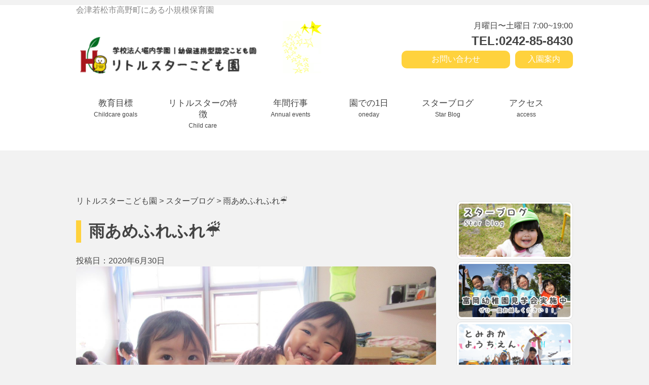

--- FILE ---
content_type: text/html; charset=UTF-8
request_url: http://littlestar-kids.com/2020/06/30/%E9%9B%A8%E3%81%82%E3%82%81%E3%81%B5%E3%82%8C%E3%81%B5%E3%82%8C%E2%98%94/
body_size: 13429
content:
<!DOCTYPE html>
<html lang="ja">
  <head>
    <meta http-equiv="X-UA-Compatible" content="IE=Edge">
    <meta charset="UTF-8">
    <meta name="viewport" content="width=device-width, initial-scale=1.0">
    <meta name="description" content="子どもたちが毎日楽しくすごせて、保護者が安心できる保育園">
    <link rel="shortcut icon" href="http://littlestar-kids.com/wp-content/themes/saikon/assets/ico/logo.ico">
    <title>雨あめふれふれ☔ | リトルスターこども園</title>
    <link rel="stylesheet" href="http://fonts.googleapis.com/css?family=Source+Sans+Pro:300,600">
    <link rel="stylesheet" href="http://littlestar-kids.com/wp-content/themes/saikon/assets/css/style.css" media="screen and (min-width:769px)">
    <link rel="stylesheet" href="http://littlestar-kids.com/wp-content/themes/saikon/assets/css/sp.css" media="screen and (max-width:768px)">
    <link rel="stylesheet" type="text/css" href="http://littlestar-kids.com/wp-content/themes/saikon/assets/css/slick.css">
    <link rel="stylesheet" type="text/css" href="http://littlestar-kids.com/wp-content/themes/saikon/assets/css/slick-theme.css">
    <link rel="stylesheet" type="text/css" href="http://littlestar-kids.com/wp-content/themes/saikon/assets/css/slicknav.css">
<link href="https://fonts.googleapis.com/css2?family=Kiwi+Maru:wght@300;500&display=swap" rel="stylesheet">

    <!--[if lt IE 9]>
    <script src="http://littlestar-kids.com/wp-content/themes/saikon/assets/js/html5shiv.js"></script>
    <script src="http://littlestar-kids.com/wp-content/themes/saikon/assets/js/respond.min.js"></script>
    <![endif]-->


<style type="text/css">
@media all {
  table {
    border-collapse: collapse;
  }
  html {
    background-color: #f2f2f2;
  }
  #kidsrecruit {
    max-width: 710px;
    width: 100%;
    line-height: 1.8;
  }
  #kidsrecruit p {
    letter-spacing: 0.05em;
    margin: 0;
font-size: 15px;
  }
  #kidsrecruit .f_red {
    color: #ff000e;
  }
  #kidsrecruit .f_14 {
    font-size: 14px;
  }
  #kidsrecruit .f_18 {
    font-size: 18px;
  }
  #kidsrecruit .mb40 {
    margin-bottom: 40px;
  }
  #kidsrecruit h1 {
    font-family: "Kiwi Maru";
    font-size: 26px;
    text-align: center;
    font-weight: 500;
  }
  #kidsrecruit h1 span {
    display: block;
    font-size: 13px;
    padding-top: 5px;
  }
  #kidsrecruit h2 {
    font-size: 20px;
    display: flex;
    justify-content: center;
    margin-bottom: 50px;
    line-height: 1;
  }
  #kidsrecruit h2 span {
    width: 30px;
    aspect-ratio: 1/1;
    background-color: #ffd23d;
    border-radius: 50%;
    margin: 0px 3px;
    padding: 5px;
    display: flex;
    justify-content: center;
    align-items: center;
line-height: 0;
				font-size: 20px;
  }
  #kidsrecruit h3 {
    margin: 0;
  }
  #kidsrecruit ul {
    list-style: none;
    padding: 0;
  }
  #kidsrecruit .top {
    margin-bottom: 100px;
  }
  #kidsrecruit .top .heading {
    font-size: 19px;
    text-align: center;
  }
  #kidsrecruit .top .mv {
    margin-top: 30px;
    position: relative;
    /*slickのJSで書かれるタグ内、スライド左右の余白調整*/
    /*矢印の設定*/
    /*戻る、次へ矢印の位置*/
    /*ドットナビゲーションの設定*/
  }
  #kidsrecruit .top .mv .slider {
    width: 100%;
    margin: 0 auto;
  }
  #kidsrecruit .top .mv .slider button {
    padding: 0px;
    background-color: transparent;
    border: none;
    cursor: pointer;
    outline: none;
    padding: 0;
    -webkit-appearance: none;
       -moz-appearance: none;
            appearance: none;
  }
  #kidsrecruit .top .mv .slick-slider {
    padding: 0px !important;
  }
  #kidsrecruit .top .mv .slider img {
    width: 100%; /*スライダー内の画像を横幅100%に*/
    height: auto;
    border-radius: 10px;
  }
  #kidsrecruit .top .mv .slider .slick-slide {
    margin: 0 10px;
  }
  #kidsrecruit .top .mv .slick-prev,
#kidsrecruit .top .mv .slick-next {
    display: none;
  }
  #kidsrecruit .top .mv .slick-arrow {
    display: none !important;
  }
  #kidsrecruit .top .mv .slick-dots {
    text-align: center;
    margin: 20px 0 0 0;
  }
  #kidsrecruit .top .mv .slick-dots li {
    display: inline-block;
    margin: 0 5px;
  }
  #kidsrecruit .top .mv .slick-dots button {
    color: transparent;
    outline: none;
    width: 8px; /*ドットボタンのサイズ*/
    height: 8px; /*ドットボタンのサイズ*/
    display: block;
    border-radius: 50%;
    background: #ccc; /*ドットボタンの色*/
  }
  #kidsrecruit .top .mv .slick-dots .slick-active button {
    background: #333; /*ドットボタンの現在地表示の色*/
  }
  #kidsrecruit .top .mv p {
    position: absolute;
    top: 8px;
    left: 50%;
    transform: translateX(-50%);
    font-family: "Kiwi Maru";
    font-size: 24px;
    line-height: 2;
    color: white;
    text-align: center;
    width: 100%;
  }
  #kidsrecruit .top .mv p span {
    background-color: #ffd23d;
    border-radius: 10px;
    padding: 2px 20px;
  }
  #kidsrecruit .overview {
    margin-bottom: 100px;
  }
  #kidsrecruit .overview figure {
    text-align: center;
    margin: 0px auto 50px;
    max-width: 350px;
  }
  #kidsrecruit .overview figure img {
    width: 100%;
    height: auto;
  }
  #kidsrecruit .overview .wrapper_table {
    width: 100%;
    max-width: 630px;
    background-color: white;
    border-radius: 10px;
    text-align: justify;
    padding: 40px;
  }
  #kidsrecruit .overview .wrapper_table table {
    width: 100%;
  }
  #kidsrecruit .overview .wrapper_table table th {
    display: block;
    width: 100%;
    font-size: 18px;
    border-bottom: 1px solid #ffd23d;
    padding-bottom: 5px;
    margin-bottom: 15px;
    letter-spacing: 0.1em;
  }
  #kidsrecruit .overview .wrapper_table table td {
    display: block;
    width: 100%;
    font-size: 16px;
    margin-bottom: 30px;
  }
  #kidsrecruit .overview .wrapper_table table td ul {
    padding: 0px;
  }
  #kidsrecruit .overview .wrapper_table table td ul li {
    line-height: 2;
    margin-bottom: 10px;
  }
  #kidsrecruit .overview .wrapper_table table td ul li h3 {
    font-weight: bold;
    font-size: 15px;
  }
  #kidsrecruit .overview .wrapper_table table td ul li h3 span {
    font-weight: normal;
    font-size: 13px;
  }
  #kidsrecruit .overview .wrapper_table table td figure {
    max-width: 550px;
    margin: 30px auto 0px;
  }
  #kidsrecruit .overview .wrapper_table table td figure img {
    width: 100%;
    height: auto;
  }
  #kidsrecruit .overview .wrapper_table table .button {
    width: -webkit-fit-content;
    width: -moz-fit-content;
    width: fit-content;
    font-size: 17px;
    color: white;
    background-color: #ffd23d;
    padding: 7px 25px;
    border-radius: 10px;
    display: block;
    margin: 20px auto 0px;
    text-decoration: none !important;
br {
							display: none !important;
						}
  }
  #kidsrecruit .overview .wrapper_table table a {
    text-decoration: underline;
  }
  #kidsrecruit .objective {
    margin-bottom: 100px;
max-width: 670px;
  }
  #kidsrecruit .objective article {
    margin: 0px auto 50px;
    max-width: 600px;
  }
  #kidsrecruit .objective article:last-child {
    margin-bottom: 0px;
  }
  #kidsrecruit .objective article figure {
    margin: 0px auto 30px;
    max-width: 300px;
  }
  #kidsrecruit .objective article figure img {
    width: 100%;
    height: auto;
    border-radius: 50%;
  }
  #kidsrecruit .objective article .flex {
    display: flex;
    justify-content: space-between;
  }
  #kidsrecruit .objective article .flex figure {
    width: 49%;
  }
  #kidsrecruit .objective article li {
    margin-bottom: 10px;
  }
  #kidsrecruit .objective article li:last-child {
    margin-bottom: 0px;
  }
  #kidsrecruit .objective article li h3 {
    font-size: 18px;
  }
}
/*ipad*/
@media screen and (max-width: 1024px) {
  img {
    -webkit-backface-visibility: hidden;
            backface-visibility: hidden;
  }
}

@media screen and (max-width: 600px) {
#kidsrecruit h2 span {
    width: 25px;
    font-size: 16px;
  }
#kidsrecruit .top .mv p {
top: 5px;
    line-height: 1.7;
    font-size: 16px;
}}
#kidsrecruit .top .mv p span {
    padding: 0px 20px;
}
#kidsrecruit .overview .wrapper_table {
    padding: 20px;
}
</style>
  </head>


  <body>
<div id="fb-root"></div>
<script>(function(d, s, id) {
  var js, fjs = d.getElementsByTagName(s)[0];
  if (d.getElementById(id)) return;
  js = d.createElement(s); js.id = id;
  js.src = "//connect.facebook.net/ja_JP/sdk.js#xfbml=1&version=v2.7";
  fjs.parentNode.insertBefore(js, fjs);
}(document, 'script', 'facebook-jssdk'));</script>


<!-- All in One SEO Pack 2.4.2 by Michael Torbert of Semper Fi Web Design[393,421] -->
<link rel="canonical" href="http://littlestar-kids.com/2020/06/30/%e9%9b%a8%e3%81%82%e3%82%81%e3%81%b5%e3%82%8c%e3%81%b5%e3%82%8c%e2%98%94/" />
			<script type="text/javascript" >
				window.ga=window.ga||function(){(ga.q=ga.q||[]).push(arguments)};ga.l=+new Date;
				ga('create', 'UA-110018774-1', 'auto');
				// Plugins
				
				ga('send', 'pageview');
			</script>
			<script async src="https://www.google-analytics.com/analytics.js"></script>
			<!-- /all in one seo pack -->
<link rel='dns-prefetch' href='//s.w.org' />
<link rel="alternate" type="application/rss+xml" title="リトルスターこども園 &raquo; 雨あめふれふれ☔ のコメントのフィード" href="http://littlestar-kids.com/2020/06/30/%e9%9b%a8%e3%81%82%e3%82%81%e3%81%b5%e3%82%8c%e3%81%b5%e3%82%8c%e2%98%94/feed/" />
		<script type="text/javascript">
			window._wpemojiSettings = {"baseUrl":"https:\/\/s.w.org\/images\/core\/emoji\/2.3\/72x72\/","ext":".png","svgUrl":"https:\/\/s.w.org\/images\/core\/emoji\/2.3\/svg\/","svgExt":".svg","source":{"concatemoji":"http:\/\/littlestar-kids.com\/wp-includes\/js\/wp-emoji-release.min.js?ver=4.8.27"}};
			!function(t,a,e){var r,i,n,o=a.createElement("canvas"),l=o.getContext&&o.getContext("2d");function c(t){var e=a.createElement("script");e.src=t,e.defer=e.type="text/javascript",a.getElementsByTagName("head")[0].appendChild(e)}for(n=Array("flag","emoji4"),e.supports={everything:!0,everythingExceptFlag:!0},i=0;i<n.length;i++)e.supports[n[i]]=function(t){var e,a=String.fromCharCode;if(!l||!l.fillText)return!1;switch(l.clearRect(0,0,o.width,o.height),l.textBaseline="top",l.font="600 32px Arial",t){case"flag":return(l.fillText(a(55356,56826,55356,56819),0,0),e=o.toDataURL(),l.clearRect(0,0,o.width,o.height),l.fillText(a(55356,56826,8203,55356,56819),0,0),e===o.toDataURL())?!1:(l.clearRect(0,0,o.width,o.height),l.fillText(a(55356,57332,56128,56423,56128,56418,56128,56421,56128,56430,56128,56423,56128,56447),0,0),e=o.toDataURL(),l.clearRect(0,0,o.width,o.height),l.fillText(a(55356,57332,8203,56128,56423,8203,56128,56418,8203,56128,56421,8203,56128,56430,8203,56128,56423,8203,56128,56447),0,0),e!==o.toDataURL());case"emoji4":return l.fillText(a(55358,56794,8205,9794,65039),0,0),e=o.toDataURL(),l.clearRect(0,0,o.width,o.height),l.fillText(a(55358,56794,8203,9794,65039),0,0),e!==o.toDataURL()}return!1}(n[i]),e.supports.everything=e.supports.everything&&e.supports[n[i]],"flag"!==n[i]&&(e.supports.everythingExceptFlag=e.supports.everythingExceptFlag&&e.supports[n[i]]);e.supports.everythingExceptFlag=e.supports.everythingExceptFlag&&!e.supports.flag,e.DOMReady=!1,e.readyCallback=function(){e.DOMReady=!0},e.supports.everything||(r=function(){e.readyCallback()},a.addEventListener?(a.addEventListener("DOMContentLoaded",r,!1),t.addEventListener("load",r,!1)):(t.attachEvent("onload",r),a.attachEvent("onreadystatechange",function(){"complete"===a.readyState&&e.readyCallback()})),(r=e.source||{}).concatemoji?c(r.concatemoji):r.wpemoji&&r.twemoji&&(c(r.twemoji),c(r.wpemoji)))}(window,document,window._wpemojiSettings);
		</script>
		<style type="text/css">
img.wp-smiley,
img.emoji {
	display: inline !important;
	border: none !important;
	box-shadow: none !important;
	height: 1em !important;
	width: 1em !important;
	margin: 0 .07em !important;
	vertical-align: -0.1em !important;
	background: none !important;
	padding: 0 !important;
}
</style>
<link rel='stylesheet' id='contact-form-7-css'  href='http://littlestar-kids.com/wp-content/plugins/contact-form-7/includes/css/styles.css?ver=4.9.1' type='text/css' media='all' />
<link rel='stylesheet' id='wp-pagenavi-css'  href='http://littlestar-kids.com/wp-content/plugins/wp-pagenavi/pagenavi-css.css?ver=2.70' type='text/css' media='all' />
		<style type="text/css">
			.scrollup-button { display: none; position: fixed; z-index: 1000; padding: 8px; cursor: pointer; bottom: 20px; right: 20px; background-color: #ffd23d; border-radius: 0; -webkit-animation: display 0.5s; animation: display 0.5s; }
			.scrollup-button .scrollup-svg-icon { display: block; overflow: hidden; fill: #ffffff; }
			.scrollup-button:hover { background-color: ##ffa13d; }
			.scrollup-button:hover .scrollup-svg-icon{ fill: #ffffff; }
		</style>
		<script type='text/javascript' src='http://littlestar-kids.com/wp-includes/js/jquery/jquery.js?ver=1.12.4'></script>
<script type='text/javascript' src='http://littlestar-kids.com/wp-includes/js/jquery/jquery-migrate.min.js?ver=1.4.1'></script>
<link rel='https://api.w.org/' href='http://littlestar-kids.com/wp-json/' />
<link rel="EditURI" type="application/rsd+xml" title="RSD" href="http://littlestar-kids.com/xmlrpc.php?rsd" />
<link rel="wlwmanifest" type="application/wlwmanifest+xml" href="http://littlestar-kids.com/wp-includes/wlwmanifest.xml" /> 
<link rel='prev' title='今週も元気にスタート⭐' href='http://littlestar-kids.com/2020/06/29/%e4%bb%8a%e9%80%b1%e3%82%82%e5%85%83%e6%b0%97%e3%81%ab%e3%82%b9%e3%82%bf%e3%83%bc%e3%83%88%e2%ad%90/' />
<link rel='next' title='ムシムシする1日☔🐸' href='http://littlestar-kids.com/2020/07/01/%e3%83%a0%e3%82%b7%e3%83%a0%e3%82%b7%e3%81%99%e3%82%8b1%e6%97%a5%e2%98%94%f0%9f%90%b8/' />
<meta name="generator" content="WordPress 4.8.27" />
<link rel='shortlink' href='http://littlestar-kids.com/?p=15285' />
<link rel="alternate" type="application/json+oembed" href="http://littlestar-kids.com/wp-json/oembed/1.0/embed?url=http%3A%2F%2Flittlestar-kids.com%2F2020%2F06%2F30%2F%25e9%259b%25a8%25e3%2581%2582%25e3%2582%2581%25e3%2581%25b5%25e3%2582%258c%25e3%2581%25b5%25e3%2582%258c%25e2%2598%2594%2F" />
<link rel="alternate" type="text/xml+oembed" href="http://littlestar-kids.com/wp-json/oembed/1.0/embed?url=http%3A%2F%2Flittlestar-kids.com%2F2020%2F06%2F30%2F%25e9%259b%25a8%25e3%2581%2582%25e3%2582%2581%25e3%2581%25b5%25e3%2582%258c%25e3%2581%25b5%25e3%2582%258c%25e2%2598%2594%2F&#038;format=xml" />
 <link rel="shortcut icon" href="http://littlestar-kids.com/wp-content/themes/saikon/assets/images/favicon.ico" />
 		<style type="text/css">.recentcomments a{display:inline !important;padding:0 !important;margin:0 !important;}</style>
				<style type="text/css" id="wp-custom-css">
			/*
ここに独自の CSS を追加することができます。

詳しくは上のヘルプアイコンをクリックしてください。
*/

.button {
margin: 80px auto 30px;
    display: flex;
    width: fit-content;
    background-color: #ffd23d;
    padding: 10px 40px;
    font-size: 22px;
    border-radius: 10px;
}

.button a:hover {
color:#444444 !important;
}		</style>
	<header>
<div class="nav-top cleafix">
  <div class="container">
    <p class="top-comment">会津若松市高野町にある小規模保育園</p>
          <div class="nav-top-left">
            <h1><a href="/"><img src="http://littlestar-kids.com/wp-content/uploads/2024/08/littlestar-logo.png" alt="学校法人堀内学園リトルスターほいくえん"></a></h1>
            <p class="topcatch"><img src="http://littlestar-kids.com/wp-content/themes/saikon/assets/img/top/top-character.png" alt="リトルスターロゴ"></p>
          </div><!--nav-top-left-->
        <div class="nav-top-right">
          <p class="business-hours">月曜日〜土曜日 7:00~19:00</p>
          <p class="tel_button"><a href="tel:0242-85-8430"><span>TEL:0242-85-8430</span></a></p>
               <p class="nyuen"><a href="https://www.city.aizuwakamatsu.fukushima.jp/docs/2007080602252/">入園案内</a></p>
                <p class="form"><a href="http:/contact/">お問い合わせ</a></p>
        </div><!--nav-top-right-->
  </div>
</div>


<div id="navbar">
  <div class="container">
    <div id="navi">
        <ul id="menu" class="clearfix">
          <li class="home"><a href="/childcare-goals/">教育目標<br /><span class="translation">Childcare goals</span></a></li>
          <li class="youtientoha"><a href="/child-care/">リトルスターの特徴<br /><span class="translation">Child care</span></a>
          </li>
          <li class="kyouiku"><a href="/annual-events/">年間行事<br /><span class="translation">Annual events</span></a></li>
          <li class="en"><a href="/one-day/">園での1日<br /><span class="translation">oneday</span></a></li>
          <li class="accees"><a href="/category/blog/">スターブログ<br /><span class="translation">Star Blog</span>
</a></li>
          <li class="nyuen"><a href="/access/">アクセス<br /><span class="translation">access</span></a></li>
        </ul>
    </div>
  </div>
</div><!--navbar-->


</header>
<div id="main">
    <div class="main-contents2">
<section class="blog-page clearfix">
      <div class="container">

      <div class="left-area">

         <div class="breadcrumbs">
    <!-- Breadcrumb NavXT 5.7.1 -->
<span property="itemListElement" typeof="ListItem"><a property="item" typeof="WebPage" title="リトルスターこども園へ移動" href="http://littlestar-kids.com" class="home"><span property="name">リトルスターこども園</span></a><meta property="position" content="1"></span> &gt; <span property="itemListElement" typeof="ListItem"><a property="item" typeof="WebPage" title="スターブログのカテゴリーアーカイブへ移動" href="http://littlestar-kids.com/category/blog/" class="taxonomy category"><span property="name">スターブログ</span></a><meta property="position" content="2"></span> &gt; <span property="itemListElement" typeof="ListItem"><span property="name">雨あめふれふれ☔</span><meta property="position" content="3"></span></div>

      <div class="detail">
        <h1>雨あめふれふれ☔</h1>
          <time datetime="20-06-30">投稿日：2020年6月30日</time>
          <img width="1200" height="900" src="http://littlestar-kids.com/wp-content/uploads/2020/06/IMG_4318.jpg" class="attachment-post-thumbnails size-post-thumbnails wp-post-image" alt="" srcset="http://littlestar-kids.com/wp-content/uploads/2020/06/IMG_4318.jpg 1200w, http://littlestar-kids.com/wp-content/uploads/2020/06/IMG_4318-300x225.jpg 300w, http://littlestar-kids.com/wp-content/uploads/2020/06/IMG_4318-768x576.jpg 768w, http://littlestar-kids.com/wp-content/uploads/2020/06/IMG_4318-1024x768.jpg 1024w" sizes="(max-width: 1200px) 100vw, 1200px" />

  <p>こんにちは☔</p>
<p>今日は朝から雨が降ったり、やんだりのジメジメしたお天気でしたね🙄</p>
<p>気温の変化が大きいからか、体調を崩す子も見られるようになってきました💦</p>
<p>適度な休息をとり、元気に過ごしていきたいですね😊</p>
<p>&nbsp;</p>
<p>&nbsp;</p>
<p>今日の子どもたちの様子です✨</p>
<p>&nbsp;</p>
<p>まずはふたご座さん♊</p>
<p>雨だったので、お部屋でゆったりと過ごしました💖</p>
<p><img class="alignnone size-medium wp-image-15286" src="http://littlestar-kids.com/wp-content/uploads/2020/06/IMG_4310-300x225.jpg" alt="" width="300" height="225" srcset="http://littlestar-kids.com/wp-content/uploads/2020/06/IMG_4310-300x225.jpg 300w, http://littlestar-kids.com/wp-content/uploads/2020/06/IMG_4310-768x576.jpg 768w, http://littlestar-kids.com/wp-content/uploads/2020/06/IMG_4310-1024x768.jpg 1024w, http://littlestar-kids.com/wp-content/uploads/2020/06/IMG_4310.jpg 1200w" sizes="(max-width: 300px) 100vw, 300px" /></p>
<p>保育士と触れ合ったり、好きなおもちゃを出して遊びました🎵</p>
<p><img class="alignnone size-medium wp-image-15287" src="http://littlestar-kids.com/wp-content/uploads/2020/06/IMG_4311-300x225.jpg" alt="" width="300" height="225" srcset="http://littlestar-kids.com/wp-content/uploads/2020/06/IMG_4311-300x225.jpg 300w, http://littlestar-kids.com/wp-content/uploads/2020/06/IMG_4311-768x576.jpg 768w, http://littlestar-kids.com/wp-content/uploads/2020/06/IMG_4311-1024x768.jpg 1024w, http://littlestar-kids.com/wp-content/uploads/2020/06/IMG_4311.jpg 1200w" sizes="(max-width: 300px) 100vw, 300px" /></p>
<p>&nbsp;</p>
<p>うおざさんでは…🐟</p>
<p>七夕に向けて、笹飾りを作りました🎋</p>
<p><img class="alignnone size-medium wp-image-15298" src="http://littlestar-kids.com/wp-content/uploads/2020/06/IMG_4344-300x225.jpg" alt="" width="300" height="225" srcset="http://littlestar-kids.com/wp-content/uploads/2020/06/IMG_4344-300x225.jpg 300w, http://littlestar-kids.com/wp-content/uploads/2020/06/IMG_4344-768x576.jpg 768w, http://littlestar-kids.com/wp-content/uploads/2020/06/IMG_4344-1024x768.jpg 1024w, http://littlestar-kids.com/wp-content/uploads/2020/06/IMG_4344.jpg 1200w" sizes="(max-width: 300px) 100vw, 300px" /></p>
<p>1歳児さんは、折り紙を長くつなげました🐰</p>
<p><img class="alignnone size-medium wp-image-15297" src="http://littlestar-kids.com/wp-content/uploads/2020/06/IMG_4342-300x225.jpg" alt="" width="300" height="225" srcset="http://littlestar-kids.com/wp-content/uploads/2020/06/IMG_4342-300x225.jpg 300w, http://littlestar-kids.com/wp-content/uploads/2020/06/IMG_4342-768x576.jpg 768w, http://littlestar-kids.com/wp-content/uploads/2020/06/IMG_4342-1024x768.jpg 1024w, http://littlestar-kids.com/wp-content/uploads/2020/06/IMG_4342.jpg 1200w" sizes="(max-width: 300px) 100vw, 300px" /></p>
<p>&nbsp;</p>
<p>2歳児さんは折り紙でわっかの飾りを作りました😉</p>
<p>少し難しそうでしたが、上手にできました👏</p>
<p><img class="alignnone size-medium wp-image-15299" src="http://littlestar-kids.com/wp-content/uploads/2020/06/IMG_4347-300x225.jpg" alt="" width="300" height="225" srcset="http://littlestar-kids.com/wp-content/uploads/2020/06/IMG_4347-300x225.jpg 300w, http://littlestar-kids.com/wp-content/uploads/2020/06/IMG_4347-768x576.jpg 768w, http://littlestar-kids.com/wp-content/uploads/2020/06/IMG_4347-1024x768.jpg 1024w, http://littlestar-kids.com/wp-content/uploads/2020/06/IMG_4347.jpg 1200w" sizes="(max-width: 300px) 100vw, 300px" /></p>
<p><img class="alignnone size-medium wp-image-15300" src="http://littlestar-kids.com/wp-content/uploads/2020/06/IMG_4350-300x225.jpg" alt="" width="300" height="225" srcset="http://littlestar-kids.com/wp-content/uploads/2020/06/IMG_4350-300x225.jpg 300w, http://littlestar-kids.com/wp-content/uploads/2020/06/IMG_4350-768x576.jpg 768w, http://littlestar-kids.com/wp-content/uploads/2020/06/IMG_4350-1024x768.jpg 1024w, http://littlestar-kids.com/wp-content/uploads/2020/06/IMG_4350.jpg 1200w" sizes="(max-width: 300px) 100vw, 300px" /></p>
<p><img class="alignnone size-medium wp-image-15303" src="http://littlestar-kids.com/wp-content/uploads/2020/06/IMG_4360-300x225.jpg" alt="" width="300" height="225" srcset="http://littlestar-kids.com/wp-content/uploads/2020/06/IMG_4360-300x225.jpg 300w, http://littlestar-kids.com/wp-content/uploads/2020/06/IMG_4360-768x576.jpg 768w, http://littlestar-kids.com/wp-content/uploads/2020/06/IMG_4360-1024x768.jpg 1024w, http://littlestar-kids.com/wp-content/uploads/2020/06/IMG_4360.jpg 1200w" sizes="(max-width: 300px) 100vw, 300px" /></p>
<p>&nbsp;</p>
<p>こちらはひらひらの飾り作り😆</p>
<p><img class="alignnone size-medium wp-image-15304" src="http://littlestar-kids.com/wp-content/uploads/2020/06/IMG_4361-300x225.jpg" alt="" width="300" height="225" srcset="http://littlestar-kids.com/wp-content/uploads/2020/06/IMG_4361-300x225.jpg 300w, http://littlestar-kids.com/wp-content/uploads/2020/06/IMG_4361-768x576.jpg 768w, http://littlestar-kids.com/wp-content/uploads/2020/06/IMG_4361-1024x768.jpg 1024w, http://littlestar-kids.com/wp-content/uploads/2020/06/IMG_4361.jpg 1200w" sizes="(max-width: 300px) 100vw, 300px" /></p>
<p><img class="alignnone size-medium wp-image-15305" src="http://littlestar-kids.com/wp-content/uploads/2020/06/IMG_4364-300x225.jpg" alt="" width="300" height="225" srcset="http://littlestar-kids.com/wp-content/uploads/2020/06/IMG_4364-300x225.jpg 300w, http://littlestar-kids.com/wp-content/uploads/2020/06/IMG_4364-768x576.jpg 768w, http://littlestar-kids.com/wp-content/uploads/2020/06/IMG_4364-1024x768.jpg 1024w, http://littlestar-kids.com/wp-content/uploads/2020/06/IMG_4364.jpg 1200w" sizes="(max-width: 300px) 100vw, 300px" /></p>
<p><img class="alignnone size-medium wp-image-15306" src="http://littlestar-kids.com/wp-content/uploads/2020/06/IMG_4363-300x225.jpg" alt="" width="300" height="225" srcset="http://littlestar-kids.com/wp-content/uploads/2020/06/IMG_4363-300x225.jpg 300w, http://littlestar-kids.com/wp-content/uploads/2020/06/IMG_4363-768x576.jpg 768w, http://littlestar-kids.com/wp-content/uploads/2020/06/IMG_4363-1024x768.jpg 1024w, http://littlestar-kids.com/wp-content/uploads/2020/06/IMG_4363.jpg 1200w" sizes="(max-width: 300px) 100vw, 300px" /></p>
<p>指先を上手に使って、制作することが出来ました👀</p>
<p>&nbsp;</p>
<p>その後は、お部屋で好きな遊びを楽しみました💪</p>
<p><img class="alignnone size-medium wp-image-15290" src="http://littlestar-kids.com/wp-content/uploads/2020/06/IMG_4327-300x225.jpg" alt="" width="300" height="225" srcset="http://littlestar-kids.com/wp-content/uploads/2020/06/IMG_4327-300x225.jpg 300w, http://littlestar-kids.com/wp-content/uploads/2020/06/IMG_4327-768x576.jpg 768w, http://littlestar-kids.com/wp-content/uploads/2020/06/IMG_4327-1024x768.jpg 1024w, http://littlestar-kids.com/wp-content/uploads/2020/06/IMG_4327.jpg 1200w" sizes="(max-width: 300px) 100vw, 300px" /></p>
<p><img class="alignnone size-medium wp-image-15292" src="http://littlestar-kids.com/wp-content/uploads/2020/06/IMG_4331-300x225.jpg" alt="" width="300" height="225" srcset="http://littlestar-kids.com/wp-content/uploads/2020/06/IMG_4331-300x225.jpg 300w, http://littlestar-kids.com/wp-content/uploads/2020/06/IMG_4331-768x576.jpg 768w, http://littlestar-kids.com/wp-content/uploads/2020/06/IMG_4331-1024x768.jpg 1024w, http://littlestar-kids.com/wp-content/uploads/2020/06/IMG_4331.jpg 1200w" sizes="(max-width: 300px) 100vw, 300px" /></p>
<p>おままごとやブロック遊びが人気です💃🏼</p>
<p><img class="alignnone size-medium wp-image-15293" src="http://littlestar-kids.com/wp-content/uploads/2020/06/IMG_4329-300x225.jpg" alt="" width="300" height="225" srcset="http://littlestar-kids.com/wp-content/uploads/2020/06/IMG_4329-300x225.jpg 300w, http://littlestar-kids.com/wp-content/uploads/2020/06/IMG_4329-768x576.jpg 768w, http://littlestar-kids.com/wp-content/uploads/2020/06/IMG_4329-1024x768.jpg 1024w, http://littlestar-kids.com/wp-content/uploads/2020/06/IMG_4329.jpg 1200w" sizes="(max-width: 300px) 100vw, 300px" /></p>
<p><img class="alignnone size-medium wp-image-15291" src="http://littlestar-kids.com/wp-content/uploads/2020/06/IMG_4328-300x225.jpg" alt="" width="300" height="225" srcset="http://littlestar-kids.com/wp-content/uploads/2020/06/IMG_4328-300x225.jpg 300w, http://littlestar-kids.com/wp-content/uploads/2020/06/IMG_4328-768x576.jpg 768w, http://littlestar-kids.com/wp-content/uploads/2020/06/IMG_4328-1024x768.jpg 1024w, http://littlestar-kids.com/wp-content/uploads/2020/06/IMG_4328.jpg 1200w" sizes="(max-width: 300px) 100vw, 300px" /></p>
<p><img class="alignnone size-medium wp-image-15301" src="http://littlestar-kids.com/wp-content/uploads/2020/06/IMG_4352-300x225.jpg" alt="" width="300" height="225" srcset="http://littlestar-kids.com/wp-content/uploads/2020/06/IMG_4352-300x225.jpg 300w, http://littlestar-kids.com/wp-content/uploads/2020/06/IMG_4352-768x576.jpg 768w, http://littlestar-kids.com/wp-content/uploads/2020/06/IMG_4352-1024x768.jpg 1024w, http://littlestar-kids.com/wp-content/uploads/2020/06/IMG_4352.jpg 1200w" sizes="(max-width: 300px) 100vw, 300px" /></p>
<p>お友達と一緒が楽しいね😆</p>
<p><img class="alignnone size-medium wp-image-15294" src="http://littlestar-kids.com/wp-content/uploads/2020/06/IMG_4332-300x225.jpg" alt="" width="300" height="225" srcset="http://littlestar-kids.com/wp-content/uploads/2020/06/IMG_4332-300x225.jpg 300w, http://littlestar-kids.com/wp-content/uploads/2020/06/IMG_4332-768x576.jpg 768w, http://littlestar-kids.com/wp-content/uploads/2020/06/IMG_4332-1024x768.jpg 1024w, http://littlestar-kids.com/wp-content/uploads/2020/06/IMG_4332.jpg 1200w" sizes="(max-width: 300px) 100vw, 300px" /></p>
<p>&nbsp;</p>
<p>&nbsp;</p>
<p>今日もたくさん遊んでたのしかったね🍀</p>
<p>また明日もみんなで楽しもうね🍳</p>
<p><img class="alignnone size-medium wp-image-15289" src="http://littlestar-kids.com/wp-content/uploads/2020/06/IMG_4323-300x225.jpg" alt="" width="300" height="225" srcset="http://littlestar-kids.com/wp-content/uploads/2020/06/IMG_4323-300x225.jpg 300w, http://littlestar-kids.com/wp-content/uploads/2020/06/IMG_4323-768x576.jpg 768w, http://littlestar-kids.com/wp-content/uploads/2020/06/IMG_4323-1024x768.jpg 1024w, http://littlestar-kids.com/wp-content/uploads/2020/06/IMG_4323.jpg 1200w" sizes="(max-width: 300px) 100vw, 300px" /></p>
<p>&nbsp;</p>
<p>高　　橋</p>
<p>&nbsp;</p>
       </div>



      
      <nav class="prev_next_article_links">
          <ul class="clearfix">

                    <li class="prev_link heightLine">
              <a href="http://littlestar-kids.com/2020/07/01/%e3%83%a0%e3%82%b7%e3%83%a0%e3%82%b7%e3%81%99%e3%82%8b1%e6%97%a5%e2%98%94%f0%9f%90%b8/">
              <div class="prev_next_tit">
              <p class="paging_tit">前の記事</p>
              </div><!--prev_next_tit-->
              <div class="prev_next_text">
              <a href="http://littlestar-kids.com/2020/07/01/%e3%83%a0%e3%82%b7%e3%83%a0%e3%82%b7%e3%81%99%e3%82%8b1%e6%97%a5%e2%98%94%f0%9f%90%b8/" rel="next">ムシムシする1日☔🐸</a>              </div><!--prev_next_text-->
              </a>
          </li>
          
                    <li class="next_link heightLine">
              <a href="http://littlestar-kids.com/2020/06/29/%e4%bb%8a%e9%80%b1%e3%82%82%e5%85%83%e6%b0%97%e3%81%ab%e3%82%b9%e3%82%bf%e3%83%bc%e3%83%88%e2%ad%90/">
              <div class="prev_next_tit">
              <p class="paging_tit">次の記事</p>
              </div><!--prev_next_tit-->
              <div class="prev_next_text">
              <a href="http://littlestar-kids.com/2020/06/29/%e4%bb%8a%e9%80%b1%e3%82%82%e5%85%83%e6%b0%97%e3%81%ab%e3%82%b9%e3%82%bf%e3%83%bc%e3%83%88%e2%ad%90/" rel="prev">今週も元気にスタート⭐</a>              </div><!--prev_next_text-->
              </a>
          </li>
          
          </ul>
        </nav>
        <!--prev_next_article_links-->


      </div><!--right-area-->

      <div class="sidebar">
        <aside>
        <ul class="banner">
              <li><a href="/category/blog/"><img src="http://littlestar-kids.com/wp-content/themes/saikon/assets/img/sidebar/starblog-banner.png" alt="スターブログバナー"></a></li>
              <li><a href="/contact/"><img src="http://littlestar-kids.com/wp-content/themes/saikon/assets/img/sidebar/tour.png" alt="富岡幼稚園見学"></a></li>
              <li><a href="http://tomioka-kids.com/"><img src="http://littlestar-kids.com/wp-content/themes/saikon/assets/img/sidebar/tomioka-banner.png" alt="富岡幼稚園"></a></li><li>
<form method="get" id="searchform" action="http://littlestar-kids.com">
<input type="text" name="s" id="s" placeholder="検索する"/>
<button type="submit">検索する</button>
</form>


“”の検索結果：件<ul>
<li>
<a href="http://littlestar-kids.com/2020/06/30/%e9%9b%a8%e3%81%82%e3%82%81%e3%81%b5%e3%82%8c%e3%81%b5%e3%82%8c%e2%98%94/">雨あめふれふれ☔</a>
</li>
</ul>
</li>
            </ul>
<h2><img src="http://littlestar-kids.com/wp-content/themes/saikon/assets/img/sidebar/side-title.png" alt=""></h2>
            <ul class="saite-menu">

              <li><a href="/">HOME</a></li>
                  <li><a href="/childcare-goals/">保育目標</a></li>
                  <li><a href="/child-care/">保育内容</a></li>
                  <li><a href="/one-day/">園での1日</a></li>
                  <li><a href="/annual-events/">年間行事</a></li>
				<li><a href="/category/blog/">スターブログ</a></li>
                  <li><a href="/admission-Information/">入園案内</a></li>
<li><a href="/childcare-support/">子育て支援センター</a></li>
                  <li><a href="/admission-Information#enchou">早朝・延長保育</a></li>
                  <li><a href="/qa/">よくある質問</a></li>      
                  <li><a href="/what_s_new/">新着情報</a></li>
                  <li><a href="/access/">交通アクセス</a></li>
	              <li><a href="http://tomioka-kids.com/">富岡幼稚園</a></li>
                  <li><a href="http://horiuchi-gakuen.com/recruit/">学園採用情報</a>
            </ul>
        </aside>
<li class="widget-container"><form method="get" id="searchform" action="http://littlestar-kids.com">
<input type="text" name="s" id="s" placeholder="検索する"/>
<button type="submit">検索する</button>
</form>


“”の検索結果：件<ul>
<li>
<a href="http://littlestar-kids.com/2020/06/30/%e9%9b%a8%e3%81%82%e3%82%81%e3%81%b5%e3%82%8c%e3%81%b5%e3%82%8c%e2%98%94/">雨あめふれふれ☔</a>
</li>
</ul>
</li>		<li class="widget-container">		<h3>最近の投稿</h3>		<ul>
					<li>
				<a href="http://littlestar-kids.com/2026/01/22/%e9%9b%aa%e9%81%8a%e3%81%b3%e3%81%a3%e3%81%a6%e6%a5%bd%e3%81%97%e3%81%84%e3%81%ad%f0%9f%92%96/">雪遊びって楽しいね💖</a>
						</li>
					<li>
				<a href="http://littlestar-kids.com/2026/01/21/%e9%9b%aa%e9%81%8a%e3%81%b3%e3%81%97%e3%81%9f%e3%81%84%e3%81%ad%ef%bd%9e%e2%9b%84%e2%9d%84/">雪遊びしたいね～⛄❄</a>
						</li>
					<li>
				<a href="http://littlestar-kids.com/2026/01/20/1%e6%9c%88%e3%81%ae%e3%81%8a%e8%aa%95%e7%94%9f%e4%bc%9a%e3%81%8c%e3%81%82%e3%82%8a%e3%81%be%e3%81%97%e3%81%9f%f0%9f%8e%82/">1月のお誕生会がありました🎂</a>
						</li>
					<li>
				<a href="http://littlestar-kids.com/2026/01/19/%e4%bb%8a%e9%80%b1%e3%82%82%e5%a7%8b%e3%81%be%e3%82%8a%e3%81%be%e3%81%97%e3%81%9f%f0%9f%98%8a%f0%9f%92%97/">今週も始まりました😊💗</a>
						</li>
					<li>
				<a href="http://littlestar-kids.com/2026/01/16/%e3%81%8a%e5%a4%a9%e6%b0%97%e3%81%8c%e8%89%af%e3%81%8f%e3%81%a6%e6%b0%97%e6%8c%81%e3%81%a1%e3%81%84%e3%81%84%e3%81%ad%f0%9f%90%bc%f0%9f%92%97/">お天気が良くて気持ちいいね🐼💗</a>
						</li>
				</ul>
		</li>		<li class="widget-container"><h3>最近のコメント</h3><ul id="recentcomments"></ul></li><li class="widget-container"><h3>アーカイブ</h3>		<ul>
			<li><a href='http://littlestar-kids.com/2026/01/'>2026年1月</a></li>
	<li><a href='http://littlestar-kids.com/2025/12/'>2025年12月</a></li>
	<li><a href='http://littlestar-kids.com/2025/11/'>2025年11月</a></li>
	<li><a href='http://littlestar-kids.com/2025/10/'>2025年10月</a></li>
	<li><a href='http://littlestar-kids.com/2025/09/'>2025年9月</a></li>
	<li><a href='http://littlestar-kids.com/2025/08/'>2025年8月</a></li>
	<li><a href='http://littlestar-kids.com/2025/07/'>2025年7月</a></li>
	<li><a href='http://littlestar-kids.com/2025/06/'>2025年6月</a></li>
	<li><a href='http://littlestar-kids.com/2025/05/'>2025年5月</a></li>
	<li><a href='http://littlestar-kids.com/2025/04/'>2025年4月</a></li>
	<li><a href='http://littlestar-kids.com/2025/03/'>2025年3月</a></li>
	<li><a href='http://littlestar-kids.com/2025/02/'>2025年2月</a></li>
	<li><a href='http://littlestar-kids.com/2025/01/'>2025年1月</a></li>
	<li><a href='http://littlestar-kids.com/2024/12/'>2024年12月</a></li>
	<li><a href='http://littlestar-kids.com/2024/11/'>2024年11月</a></li>
	<li><a href='http://littlestar-kids.com/2024/10/'>2024年10月</a></li>
	<li><a href='http://littlestar-kids.com/2024/09/'>2024年9月</a></li>
	<li><a href='http://littlestar-kids.com/2024/08/'>2024年8月</a></li>
	<li><a href='http://littlestar-kids.com/2024/07/'>2024年7月</a></li>
	<li><a href='http://littlestar-kids.com/2024/06/'>2024年6月</a></li>
	<li><a href='http://littlestar-kids.com/2024/05/'>2024年5月</a></li>
	<li><a href='http://littlestar-kids.com/2024/04/'>2024年4月</a></li>
	<li><a href='http://littlestar-kids.com/2024/03/'>2024年3月</a></li>
	<li><a href='http://littlestar-kids.com/2024/02/'>2024年2月</a></li>
	<li><a href='http://littlestar-kids.com/2024/01/'>2024年1月</a></li>
	<li><a href='http://littlestar-kids.com/2023/12/'>2023年12月</a></li>
	<li><a href='http://littlestar-kids.com/2023/11/'>2023年11月</a></li>
	<li><a href='http://littlestar-kids.com/2023/10/'>2023年10月</a></li>
	<li><a href='http://littlestar-kids.com/2023/09/'>2023年9月</a></li>
	<li><a href='http://littlestar-kids.com/2023/08/'>2023年8月</a></li>
	<li><a href='http://littlestar-kids.com/2023/07/'>2023年7月</a></li>
	<li><a href='http://littlestar-kids.com/2023/06/'>2023年6月</a></li>
	<li><a href='http://littlestar-kids.com/2023/05/'>2023年5月</a></li>
	<li><a href='http://littlestar-kids.com/2023/04/'>2023年4月</a></li>
	<li><a href='http://littlestar-kids.com/2023/03/'>2023年3月</a></li>
	<li><a href='http://littlestar-kids.com/2023/02/'>2023年2月</a></li>
	<li><a href='http://littlestar-kids.com/2023/01/'>2023年1月</a></li>
	<li><a href='http://littlestar-kids.com/2022/12/'>2022年12月</a></li>
	<li><a href='http://littlestar-kids.com/2022/11/'>2022年11月</a></li>
	<li><a href='http://littlestar-kids.com/2022/10/'>2022年10月</a></li>
	<li><a href='http://littlestar-kids.com/2022/09/'>2022年9月</a></li>
	<li><a href='http://littlestar-kids.com/2022/08/'>2022年8月</a></li>
	<li><a href='http://littlestar-kids.com/2022/07/'>2022年7月</a></li>
	<li><a href='http://littlestar-kids.com/2022/06/'>2022年6月</a></li>
	<li><a href='http://littlestar-kids.com/2022/05/'>2022年5月</a></li>
	<li><a href='http://littlestar-kids.com/2022/04/'>2022年4月</a></li>
	<li><a href='http://littlestar-kids.com/2022/03/'>2022年3月</a></li>
	<li><a href='http://littlestar-kids.com/2022/02/'>2022年2月</a></li>
	<li><a href='http://littlestar-kids.com/2022/01/'>2022年1月</a></li>
	<li><a href='http://littlestar-kids.com/2021/12/'>2021年12月</a></li>
	<li><a href='http://littlestar-kids.com/2021/11/'>2021年11月</a></li>
	<li><a href='http://littlestar-kids.com/2021/10/'>2021年10月</a></li>
	<li><a href='http://littlestar-kids.com/2021/09/'>2021年9月</a></li>
	<li><a href='http://littlestar-kids.com/2021/08/'>2021年8月</a></li>
	<li><a href='http://littlestar-kids.com/2021/07/'>2021年7月</a></li>
	<li><a href='http://littlestar-kids.com/2021/06/'>2021年6月</a></li>
	<li><a href='http://littlestar-kids.com/2021/05/'>2021年5月</a></li>
	<li><a href='http://littlestar-kids.com/2021/04/'>2021年4月</a></li>
	<li><a href='http://littlestar-kids.com/2021/03/'>2021年3月</a></li>
	<li><a href='http://littlestar-kids.com/2021/02/'>2021年2月</a></li>
	<li><a href='http://littlestar-kids.com/2021/01/'>2021年1月</a></li>
	<li><a href='http://littlestar-kids.com/2020/12/'>2020年12月</a></li>
	<li><a href='http://littlestar-kids.com/2020/11/'>2020年11月</a></li>
	<li><a href='http://littlestar-kids.com/2020/10/'>2020年10月</a></li>
	<li><a href='http://littlestar-kids.com/2020/09/'>2020年9月</a></li>
	<li><a href='http://littlestar-kids.com/2020/08/'>2020年8月</a></li>
	<li><a href='http://littlestar-kids.com/2020/07/'>2020年7月</a></li>
	<li><a href='http://littlestar-kids.com/2020/06/'>2020年6月</a></li>
	<li><a href='http://littlestar-kids.com/2020/05/'>2020年5月</a></li>
	<li><a href='http://littlestar-kids.com/2020/04/'>2020年4月</a></li>
	<li><a href='http://littlestar-kids.com/2020/03/'>2020年3月</a></li>
	<li><a href='http://littlestar-kids.com/2020/02/'>2020年2月</a></li>
	<li><a href='http://littlestar-kids.com/2020/01/'>2020年1月</a></li>
	<li><a href='http://littlestar-kids.com/2019/12/'>2019年12月</a></li>
	<li><a href='http://littlestar-kids.com/2019/11/'>2019年11月</a></li>
	<li><a href='http://littlestar-kids.com/2019/10/'>2019年10月</a></li>
	<li><a href='http://littlestar-kids.com/2019/09/'>2019年9月</a></li>
	<li><a href='http://littlestar-kids.com/2019/08/'>2019年8月</a></li>
	<li><a href='http://littlestar-kids.com/2019/07/'>2019年7月</a></li>
	<li><a href='http://littlestar-kids.com/2019/06/'>2019年6月</a></li>
	<li><a href='http://littlestar-kids.com/2019/05/'>2019年5月</a></li>
	<li><a href='http://littlestar-kids.com/2019/04/'>2019年4月</a></li>
	<li><a href='http://littlestar-kids.com/2019/03/'>2019年3月</a></li>
	<li><a href='http://littlestar-kids.com/2019/02/'>2019年2月</a></li>
	<li><a href='http://littlestar-kids.com/2019/01/'>2019年1月</a></li>
	<li><a href='http://littlestar-kids.com/2018/12/'>2018年12月</a></li>
	<li><a href='http://littlestar-kids.com/2018/11/'>2018年11月</a></li>
	<li><a href='http://littlestar-kids.com/2018/10/'>2018年10月</a></li>
	<li><a href='http://littlestar-kids.com/2018/09/'>2018年9月</a></li>
	<li><a href='http://littlestar-kids.com/2018/08/'>2018年8月</a></li>
	<li><a href='http://littlestar-kids.com/2018/07/'>2018年7月</a></li>
	<li><a href='http://littlestar-kids.com/2018/06/'>2018年6月</a></li>
	<li><a href='http://littlestar-kids.com/2018/05/'>2018年5月</a></li>
	<li><a href='http://littlestar-kids.com/2018/04/'>2018年4月</a></li>
	<li><a href='http://littlestar-kids.com/2018/03/'>2018年3月</a></li>
	<li><a href='http://littlestar-kids.com/2018/02/'>2018年2月</a></li>
	<li><a href='http://littlestar-kids.com/2018/01/'>2018年1月</a></li>
	<li><a href='http://littlestar-kids.com/2017/12/'>2017年12月</a></li>
	<li><a href='http://littlestar-kids.com/2017/11/'>2017年11月</a></li>
		</ul>
		</li><li class="widget-container"><h3>カテゴリー</h3>		<ul>
	<li class="cat-item cat-item-2"><a href="http://littlestar-kids.com/category/blog/" >スターブログ</a>
</li>
	<li class="cat-item cat-item-1"><a href="http://littlestar-kids.com/category/%e6%9c%aa%e5%88%86%e9%a1%9e/" >未分類</a>
</li>
		</ul>
</li>      </div><!--sidebar-->

    </div>
    </section>

  </div><!--main-contents-->
</div><!--main-->


    <footer class="footer2">
     <div class="footer-inner">
      <div class="container">
          <div class="clearfix">

               <div class="footer-menu footer-logo">
                <p class="footer-logo"><img src="http://littlestar-kids.com/wp-content/uploads/2024/06/littlestar-logo-footer.png" alt="学校歩人堀内学園リトルスターほいくえん"></p>
                <p class="acces">〒965-0059　<br />
                  福島県会津若松市インター西68<br />
                  電話番号: <a href="tel:0242-85-8430" class="footer-acces">0242-85-8430</a><br />
                  FAX番号:0242-85-8424<br />
                  メール： <a href="mailto:tomiokakids@lake.ocn.ne.jp" class="footer-acces">tomiokakids@lake.ocn.ne.jp</a>
                </p>
              </div>

              <div class="footer-menu footer-link1">
              <ul>
				<li><a href="/">HOME</a></li>
                  <li><a href="/childcare-goals/">教育目標</a></li>
                  <li><a href="/child-care/">リトルスターの特徴</a></li>
                  <li><a href="/one-day/">園での1日</a></li>
                  <li><a href="/annual-events/">年間行事</a></li>
                </ul>
              </div>
              <div class="footer-menu footer-link2">
                <ul>
                  <li><a href="/category/blog/">スターブログ</a></li>
                  <li><a href="https://www.city.aizuwakamatsu.fukushima.jp/docs/2007080602252/">入園案内</a></li>
                  <li><a href="/child-care#enchou">延長保育</a></li>
                  <li><a href="/qa/">よくある質問</a></li>
				  <li><a href="/complaint/">苦情解決対応チャート</li>
                  <li><a href="/support#banbi">一時預かりバンビーノ</a></li>
<li><a href="/childcare-support/">子育て支援センター</a></li>
                </ul>
              </div>
              <div class="footer-menu footer-link3">
              <ul>
                  <li><a href="/what_s_new/">新着情報</a></li>
                  <li><a href="/access/">交通アクセス</a></li>
                  <li><a href="/contact/">お問い合わせ</a></li>
                  <li><a href="/privacy/">個人情報保護について</a></li>
	              <li><a href="http://tomioka-kids.com/">富岡幼稚園</a></li>
	              <li><a href="http://horiuchi-gakuen.com/saikon/">菜根こども園</a></li>
                  <li><a href="https://horiuchi-gakuen.com/yatsuyamada//">八山田こども園</a></li>
                  <li><a href="http://horiuchi-gakuen.com/recruit/">学園採用情報</a></li>
                </ul>
              </div>
        </div><!--clearfix-->

        <div class="footer-acces">
          <p></p>
        </div>

      </div><!--container-->
      </div>

      <div class="copyright">
        <p>Copyright © 学校法人堀内学園 リトルスターこども園 All rights Reserved.</p>
      </div>

    </footer>



    <script src="http://littlestar-kids.com/wp-content/themes/saikon/assets/js/jquery.min.js"></script>
    <script src="http://littlestar-kids.com/wp-content/themes/saikon/assets/js/slick.min.js"></script>
    <script src="http://littlestar-kids.com/wp-content/themes/saikon/assets/js/heightLine.js"></script>
    <script src="http://littlestar-kids.com/wp-content/themes/saikon/assets/js/jquery.multirollover.min.js"></script>
    <script>
    $(function() {
    $('.center-item').slick({
    infinite: true,
    dots:true,
    slidesToShow: 1,
    centerMode: true, //要素を中央寄せ
    centerPadding:'24%', //両サイドの見えている部分のサイズ
    autoplay:true, //自動再生
    responsive: [{
      breakpoint: 480,
        settings: {
          centerMode: false,
      }
    }]
  });
});

  </script>

<script src="http://littlestar-kids.com/wp-content/themes/saikon/assets/js/jquery.slicknav.min.js"></script>
<script>
  $(function(){
    $('#menu').slicknav();
  });
</script>

<script>
jQuery(function($){
    $('#navi ul>li').find('ul').hide();
    $('#navi ul>li').hover(function(){
            $('ul:not(:animated)', this).slideDown(400);
        },
        function(){
            $('ul',this).hide();
    });

  $('#menu').slicknav({
    label: '',
      duration: 500,
    easingOpen: "easeOutBounce",
    closedSymbol: '<i class="fa fa-angle-double-right"></i>',
    openedSymbol: '<i class="fa fa-angle-double-down"></i>',
    prependTo:'#container'
  });

  var navi$ = $('#navi');
  var navTop = navi$.offset().top;
  $(window).scroll(function () {
    var ww = $(window).width();
    var winTop = $(this).scrollTop();
    //ナビゲーションの固定
    if(ww > 600) {
      if (winTop >= navTop) {
        navi$.css({position:'fixed', top: -12,wid}).find('ul').addClass('menuTop').find('li').css('padding-top', '10px');
      } else if (winTop <= navTop) {
        navi$.css({position:'relative', top: 0}).find('ul').removeClass('menuTop').find('li').css('padding-top', 0);
      }
    }else{
      if (winTop >= navTop) {
        $('.slicknav_menu').addClass('slickmenuTop');
      } else if (winTop <= navTop) {
        $('.slicknav_menu').removeClass('slickmenuTop');
      }
    }
  });

});
</script>

<script>
$( function(){
  var movieTag = '<iframe width="{{width}}" height="{{height}}" src="//www.youtube.com/embed/{{ID}}?rel=0&showinfo=0&autoplay=1" frameborder="0" allowfullscreen></iframe>';
  $( "#movie,.movie" ).find( "a" ).click( function(){
    var id = $( this ).attr( "data-id" );
    var width = $( this ).attr( "data-width" );
    var height = $( this ).attr( "data-height" );
    var html = movieTag.replace( "{{ID}}", id );
    html = html.replace( "{{width}}", width );
    html = html.replace( "{{height}}", height );
    $( this ).html( html );
    console.log(html);
    return false;
  });
});
  </script>

<script src='http://littlestar-kids.com/wp-content/themes/saikon/assets/js/jquery.tabs.js'></script>

<script>
  $(document).ready( function() {
    tabify( '#tabs' );
    tabify( '#tabs-ii' ).select( 1 );
    tabify( '#tabs-iii' ).select( 2 );
  });
</script>



<script>
    $('.tabs').tabtab();
</script>

<script>
$('.slider').slick({
	autoplay: true,//自動的に動き出すか。初期値はfalse。
	infinite: true,//スライドをループさせるかどうか。初期値はtrue。
	slidesToShow: 1,//スライドを画面に3枚見せる
	slidesToScroll: 1,//1回のスクロールで3枚の写真を移動して見せる
	dots: false,//下部ドットナビゲーションの表示
});
</script>

<span
			id="scrollup-master"
			class="scrollup-button"
			title="Scroll Back to Top"
			data-distance="300"
			data-color="#ffffff"
			data-hover-color="#ffffff"
			data-bg-color="#ffd23d"
			data-bg-hover-color="##ffa13d"
		>
							<svg xmlns="http://www.w3.org/2000/svg" class="scrollup-svg-icon" width="32" height="32" viewBox="0 0 24 24"><path d="M12 2q0.4 0 0.7 0.3l7 7q0.3 0.3 0.3 0.7 0 0.4-0.3 0.7t-0.7 0.3q-0.4 0-0.7-0.3l-5.3-5.3v15.6q0 0.4-0.3 0.7t-0.7 0.3-0.7-0.3-0.3-0.7v-15.6l-5.3 5.3q-0.3 0.3-0.7 0.3-0.4 0-0.7-0.3t-0.3-0.7q0-0.4 0.3-0.7l7-7q0.3-0.3 0.7-0.3z"/></svg>
					</span><script type='text/javascript'>
/* <![CDATA[ */
var wpcf7 = {"apiSettings":{"root":"http:\/\/littlestar-kids.com\/wp-json\/contact-form-7\/v1","namespace":"contact-form-7\/v1"},"recaptcha":{"messages":{"empty":"\u3042\u306a\u305f\u304c\u30ed\u30dc\u30c3\u30c8\u3067\u306f\u306a\u3044\u3053\u3068\u3092\u8a3c\u660e\u3057\u3066\u304f\u3060\u3055\u3044\u3002"}}};
/* ]]> */
</script>
<script type='text/javascript' src='http://littlestar-kids.com/wp-content/plugins/contact-form-7/includes/js/scripts.js?ver=4.9.1'></script>
<script type='text/javascript' src='http://littlestar-kids.com/wp-includes/js/wp-embed.min.js?ver=4.8.27'></script>
		<script type="text/javascript">
			(function(){
			    "use strict";
				var scrollBtn = document.querySelector('#scrollup-master');
				if ( ! scrollBtn) { return; }
				var distance = parseInt(scrollBtn.getAttribute('data-distance'));
				function showOrHideButton() {
				    if ( document.body.scrollTop > distance || document.documentElement.scrollTop > distance ) {
				        scrollBtn.style.display = 'block';
				    } else {
				        scrollBtn.style.display = 'none';
				    }
				}
				function scrollTo(element, to, duration) {
					if (duration <= 0) return;
					var difference = to - element.scrollTop;
					var perTick = difference / duration * 10;

					setTimeout(function() {
						element.scrollTop = element.scrollTop + perTick;
						if (element.scrollTop == to) return;
						scrollTo(element, to, duration - 10);
					}, 10);
				}
				document.addEventListener("DOMContentLoaded", function(event) {
					window.addEventListener("scroll", function() { showOrHideButton(); });
				});
				scrollBtn.addEventListener("click", function(){
					scrollTo( document.body, 0, 300 );
				});
			})();
		</script>
		
  </body>
</html>





--- FILE ---
content_type: text/css
request_url: http://littlestar-kids.com/wp-content/themes/saikon/assets/css/style.css
body_size: 6647
content:
/*

Theme Name: saikon
Theme URI: http://
Version: 1.1
Author: saikon
Author URI:
*/
html{
  overflow-x: hidden;
  margin:0 auto;
}
body {
  font-family: "メイリオ", Meiryo, "Hiragino Kaku Gothic Pro", "ヒラギノ角ゴ Pro W3", "ＭＳ Ｐゴシック", "Lucida Grande", "Lucida Sans Unicode", Arial, Verdana, sans-serif;
  color: #444444;
}
h1 span,h2 span,h3 span{
  font-size: 0.7em;
}
h1{
  font-size: 2em;
  text-align: center;
}
h2{

}
p,
h2,
h3,
h4,
h5,
h6 {
  font-weight: 300;
}
*,
*:focus {
  outline: none !important;
}
a {
  color: #444444;
  text-decoration: none;
}
a:hover,
a:focus {
  color: #ffd23d;
  text-decoration: none;
}

a img:hover{
  filter: alpha(opacity=100);
  -moz-opacity: 0.8;
  opacity: 0.8;
}

section{
  margin:40px 0 0 0;
}

.container{
  width:980px;
  margin:0 auto;
}

.line{
  border-bottom:solid 3px #FFBFCC;
  width:10%;
  margin:0 auto 30px auto;
}

.row{
    max-width: 1280px;
    margin:0 auto;
}

.rink{
  background: url(../../assets/img/link-icon2.png) no-repeat left center;
  padding: 0 0 0 10px;
  text-decoration: underline;
}

.marker {
background: linear-gradient(transparent 50%, #66ccff 50%);
}

ul p{
  margin:5px 0 15px 0;
}

blockquote{
  margin:20px 0 20px 0;
}

/*-------------------------------
slider
---------------------------------*/
.slider-area{
  background-color: #F2F2F2;
  padding:30px 0 30px 0;
}

.slider {
  margin: 0 0 50px;
  padding:0 0 20px 0;
}
.slider img {
  width: 100%;
  height: auto;
}

.catch_copy{
   position: absolute;
    top: 80%;
    left: 50%;
    margin-left: -300px;
    z-index: 90;
}

@media screen and (min-width : 600px) {

}
.catch_copy p img{
    width:95%;
}

.single-item {
  max-width: 600px;
  margin: 0 auto 50px;
}
.slick-prev::before, .slick-next::before {
  font-size: 24px;
}
.lazy-item .slick-next,
.thumb-item-nav .slick-next,
.multiple-item .slick-next,
.center-item .slick-next {
  right: 21%;
  z-index: 99;
}
.lazy-item .slick-prev,
.thumb-item-nav .slick-prev,
.multiple-item .slick-prev,
.center-item .slick-prev {
  left: 19%;
  z-index:99;
}

.single-item .slick-prev::before,
.single-item .slick-next::before {
  color: #666;
}
.slick-dots {
  bottom:-25px;
}
.multiple-item li {
  margin: 0 5px;
}
.thumb-item {
  width: 84%;
  margin: 0 auto 5px;
  padding: 0 5px;
}
.thumb-item-nav {
  width: 84%;
  margin: 0 auto;
}
.thumb-item-nav li{
  margin: 5px;
}
.lazy-item {
  width: 84%;
  margin: 0 auto 50px;
}
.lazy-item li {
  margin: 0 5px;
}

.mypattern .slick-slide:not(.slick-center) {
  -webkit-transform: scale(0.8);
  -moz-transform: scale(0.8);
  -ms-transform: scale(0.8);
  -o-transform: scale(0.8);
  transform: scale(0.8);
}

/*----------------------------------
header-area
------------------------------------*/

header{
    background-color: #ffffff;
}

#navbar{
  background-color: #ffffff;
}
.nav-top-left{
  float: left;
}
.nav-top-left img{
  width:400px;
}

.nav-top-left .logo img{
  width:400px;
}

.nav-top-left p{
  display: inline;
}

.nav-top-left p img{
  width: 130px;
}

.nav-top-left h1{
  display: inline;
}

.nav-top-left p{
  display: inline;
}

.nav-top-right .tel_button{
  font-size:1.5em;
  font-weight: bold;
  text-align: right;
  margin:5px 0 5px 0;
}

.nav-top-right .nyuen a{
    border-radius: 10px;
    background-color: #ffd23d;
    color:#ffffff;
    display: block;
    text-align: center;
    padding:5px;
    border:solid 2px #ffd23d;
    width:100px;
}

.nav-top-right .form a{
    border-radius: 10px;
    background-color: #ffd23d;
    color:#ffffff;
    display: block;
    text-align: center;
    padding:5px;
    border:solid 2px #ffd23d;
    width:200px;
}

.nav-top-right .nyuen a:hover,.nav-top-right .form a:hover{
  color: #ffd23d;
  background-color: #ffffff;
  border:solid 2px #ffd23d;
}

.nav-top-right .nyuen,.nav-top-right .form {
  display: inline;
 float: right;
 margin:0 0 10px 10px;
}

.business-hours{
  margin:0;
  text-align: right;
}

.top-comment{
  color:#888888;
  margin:10px 0 10px 0;
}

/*----------------------------------
ナビゲーション
------------------------------------*/

#navi {
  position: relative;
  margin: 0 auto;
  width: 100%;
  max-width: 1280px;
  padding: 40px 0 30px 0;
  font-size: 1.3em;
  clear: both;
}

#menu {
  display: block;
  height: auto;
  margin: 0;
  padding: 0;
}
#menu li {
  float: left;
  width: 155px;
  text-align: center;
  position: relative;  /*z-indexの指定や子要素の基準とするために指定*/
  z-index: 10;  /*ドロップダウンしたメニューが隠れないように*/
  list-style: none;
}
#menu li:nth-child(2){width:190px;}
#menu li a {
  padding: 0 20px 10px;
  border-top: none;
  border-right: none;
  background: none;
  color: #444444;
  display: inline-block;
  margin: auto;
  font-size: 0.8em
}

#menu li.active{
  background: url(../../assets/img/navi-back.png) top center no-repeat;
  height: 70px
}

#menu li a:hover {
  background: none;
  color: #ffd23d;
}

#menu li a:active {
  color: #5687F8;
}

#menu span{
  font-size: 12px;
}

#menu li ul.sub-menu {
  display: none;  /*サブメニューは最初は非表示にしておく*/
  position: absolute;  /*絶対配置にしておかないとうまくいかない*/
}

#menu li ul.sub-menu li{
  margin-top: 1px;
}

#menu li ul.sub-menu li a{
  padding:10px 20px 10px 10px;
  color:#fff;
  background-color: #1E1A42;
  width:180px;
  text-align: left;
}

#menu li ul.sub-menu li a:hover{
  color: #ffd23d;
}

#menu li:hover ul.sub-menu {
  display: block;    /*マウスオーバー時にサブメニューを表示する*/
}
#menu li ul.sub-menu li {
  float: none;  /*サブメニューはフロートさせないので解除*/
}

.js #menu {
  display: none;
}

.slickmenuTop {
    display:block;
    position: fixed;
    width: 95%;
    top: 0;
  z-index: 105;
}

.slicknav_btn{
  border:solid 1px #fff;
}

.slicknav_nav li {
  border-top: 1px solid #fff;
}
.slicknav_menu {
  background-color: #1E1A42 !important;
}
.slicknav_menu .slicknav_icon-bar {
  background-color: #97C1F3 !important;
}
.slicknav_menu a:hover {
  color: #85A8FB !important;
}
.slicknav_btn {
  background-color: #1E1A42 !important;
}
.slicknav_nav .slicknav_row:hover {
  background: #1E1A42 !important;
}
.slicknav_nav a:hover {
  background: #1E1A42 !important;
}



@media screen and (min-width : 600px) {
  body {
    margin: 0;
  }
  #content {
    margin: 0;
  }
  .js #menu {
    display: block;
  }
  .slicknav_menu {
    display: none;
  }
  i.fa.fa-caret-right {
    font-size: 14px;
    display: inline-block;
  }
  #navi {
    z-index: 100;
  }
  .menuTop {
    background: #fff;
    border-bottom: 1px solid #ccc;
    -webkit-box-shadow: 0 2px 4px rgba(0, 0, 0, 0.3);
    -moz-box-shadow: 0 2px 4px rgba(0, 0, 0, 0.3);
    box-shadow: 0 2px 4px rgba(0, 0, 0, 0.3);
    width: 100%;
    max-width: 960px;
    opacity: .90;
  }
}

/*----------------------------------
main
------------------------------------*/

.main-contents{
  width:100%;
  margin: 50px 0 0 0;
}

.main-contents2{
  width:100%;
  background: #F2F2F2;
  padding: 50px 0 50px 0;
}

#concept{
  position: relative;
}

.concept-top{
  background: url(../../assets/img/top/concept-back.png) no-repeat bottom;
  height: 265px;
}

.concept-top p,.concept-top h2{
  text-align: center;
}

.concept-top h2.big-con{
  font-size: 1.5em;
}

.concept-top p.small-con{
  font-size: 1em;
  line-height: 2;
}

#concept-category{
    overflow: hidden;
}

.top-category{
  float: left;
  margin:0 20px 0 0;
}

.catebottom{
  padding:30px 0 0 0;
}

.top-category:nth-child(4n){
  margin:0;
}

.left-contents{
  float:left;
  width:550px;
  margin-right: 30px;
}

.right-contents{
  width:400px;
  float:right;
  margin-top: 40px;
}

.right-contents img{
  margin:10px 0 0 0;
  border-radius: 10px;
}

.about-kindergarten{
  margin:80px 0 0 0;
}

.about-kindergarten h2{
  text-align: center;
}

.about-content p{
  text-align: center;
}

.about-content{
  float: left;
  margin-right: 25px;
  margin-bottom: 30px;
}

.about-content:nth-child(3n+1){
   margin-right: 0;
}

.about-content img{
  border-radius: 10px;
}

.movie{
  padding:40px;
  border-radius: 10px;
  margin:70px 0 0 0;
  background: #F2F2F2;
}

.movie-start{
  display: inline;
}
.movie-start img{
  border-radius: 10px;
}

.movie-comment{
  display: inline;
  margin:0 0 0 74px;
}
/*----------------------------------
main news
------------------------------------*/


.newstop time,.blog time{
  color: #807d7b;
  display: inline;
}

#news{
  position: relative;
}

#news h2{
  margin:20px 0 0 0;
}

#news .more{
    position: absolute;
    left: 430px;
    top: 20px;
}

#news .more a{
    border:solid 1px #444;
    border-radius: 5px;
    padding: 5px 10px 5px 10px;
    font-size: 0.75em;
}

#news .more a:hover{
    background:#444444;
    border:solid 1px #444444;
    color:#fff;
}

.newstop{
  background: #fff;
  border-radius: 10px;
  padding:10px;
}

.newstop time{
  margin:0 20px 0 0;
}

.newstop li p{
display: inline;
}

.newstop ul{
  padding:0;
  border-top: dotted 1px #F2F2F2;
  margin:0 0 10px 0;
}

.newstop li{
  list-style: none;
  padding:15px 0 15px 0;
  font-size: 0.8em;
  border-bottom:dotted 1px #F2F2F2;
}

/*----------------------------------
main blog
------------------------------------*/
.blog{
  background: #F2F2F2;
  padding:40px 0 40px 0;
  margin:0 auto;
  height: 500px;
}

.blog .container{
  position: relative;
}

.blog h2{
  text-align: center;
}

.blog p{
  margin-top: 0;
}

.blog-inner{
  margin: 0 0 0 175px;
}

.blog-left{
  position: absolute;
  left: 20px;
  top:50px;
}

.blog-right{
  position: absolute;
  right: 0;
  top:40px;
}

.blog-more a{
  position: absolute;
  text-align: center;
  width:300px;
  top:350px;
  border:2px solid #444444;
  padding: 20px 40px ;
  border-radius: 10px;
  left: 300px;
  font-size: 1.4em;
}
.blog-more a{
  display: block;
}

.blog-more a:hover{
  border:2px solid #444444;
  background: #444444;
  color:#fff;
}

.blog time{
  display: block;
}

.blog article img{
  width:100%;
  border-radius: 10px;
  height: auto;
}

.blog article{
  width:200px;
  float: left;
  margin:0 15px 0 0;
}

/*----------------------------------
sidebar
------------------------------------*/
.sidebar{
  float: right;
  width:230px;
}
.sidebar h2{
  margin:0;
}

.sidebar ul {
  padding:0;
  margin:0;
}

.sidebar .saite-menu{
  border-top:solid 2px #444444;
  margin-bottom: 40px;
}

.sidebar .banner{
  list-style:none;
  margin:10px 0 0 0;
}

.sidebar .saite-menu li{
  background:url(../../assets/img/link-icon4.png) no-repeat center left;
  padding: 10px 0 10px 20px;
  list-style: none;
  border-bottom:1px dotted #444444;
}

.sidebar .saite-menu li.active{
  background:url(../../assets/img/link-ico-acti.png) no-repeat center left;
  color:#ffd23d;
}

.sidebar .saite-menu li.active a{
  color:#ffd23d;
}

.sidebar ul li img{
  border:1px solid #ddd;
  border-radius: 10px;
  padding:4px;
  background-color: #fff;
  width:220px;
}

.widget-container {
  list-style: none;
}

/*----------------------------------
detail page
------------------------------------*/
.detail{
  margin:0 0 60px 0;
}

.detail h1{
  text-align: left;
  border-left: 10px solid #ffd23d;
  padding-left: 15px;
}
.detail h2{
  border-bottom:solid 2px #ffd23d;
  font-size:1.38em;
  background-image : none;
  margin:0 0 25px 0;
  padding:50px 0 0 0;
  line-height:1.4;
}

.detail h3{
  font-size:1.25em;
    margin:55px 0 0 0;
}

.detail h4{
    margin:55px 0 0 0;
}

.detail img{
  width:100%;
  border-radius: 10px;
  height: auto;
}

.detail ul,.detail ol{
  padding-left: 25px;
}


/*----------------------------------
right-area
------------------------------------*/
.left-area{
  float: left;
  width:710px;
}

/*----------------------------------
blog
------------------------------------*/
.blog-report{
  position: relative;
}

.blog-report article{
  float: left;
  width:220px;
  margin: 0 25px 40px 0;
  height: 300px;
}

.blog-report article img{
    width: 220px;
    border-radius: 10px;
    height: auto;
  }

.blog-report article:nth-child(3n){
  margin: 0;
}

.blog-report article p{
  margin:10px 0 10px 0;
  font-weight: bold;
}

/*----------------------------------
annual_events
------------------------------------*/
.annual-events img{
  border-radius: 10px;
}

.annual-events h2{
    font-size: 1.38em;
    margin-top: 40px;
}

.annual-events h3{
  border-left: solid 8px #ffd23d;
  border-radius: 0 10px 10px 0;
  background: #fff;
  padding:10px;
}

.monthly-events img{
  width:300px;
  float: left;
  margin:0 30px 0 0;
}

.month ul {
  float: left;
  margin:0 0 16px 0;
}

.month img{
  width:250px;
  float: right;
  border-radius: 10px;
  margin-left:10px;
}


/*------------------------------------------
oneday
------------------------------------------*/

.oneday img{
  border-radius: 10px;
}

.oneday .img_left img{
  float: left;
  width:300px;
  height: auto;
}

.oneday .img_right img{
  float: right;
  width: 300px;
  height: auto;
}

.oneday .arrow{
  text-align: center;
}

.oneday .heading{
  margin:0;
}

.oneday .heading span{
  border-left: solid 5px #ffd23d;
  padding-left: 10px;
}

.oneday .img_left .sentence,.oneday .img_left .heading{
  float:right;
  width:380px;
}

.oneday .img_right .sentence,.oneday .img_right .heading{
  float:left;
  width:380px;
}

.title_text{
  margin-bottom: 50px;
}

.oneday .img_left:nth-child(1){
  margin-top: 30px;
}

/*------------------------------------------
admission support
------------------------------------------*/
.admission img,.support img{
  border-radius: 10px;
}

.admission h2,.support h2{
text-align: left;
    border-left: 10px solid #ffd23d;
    padding-left: 15px;
    margin-top: 40px;
  }

.admission h3,.support h3{
  border-bottom:solid 2px #ffd23d;
  font-size:1.38em;
  background-image : none;
  margin:0 0 25px 0;
  padding:20px 0 0 0;
  line-height:1.4;
}
.kooriyama-rink{
  text-decoration: underline;
}

/*------------------------------------------
education characteristic
------------------------------------------*/

.education img{
  border-radius: 10px;
}

.education3 img{
  float:right;
}

.characteristic img{
  border-radius: 10px;
}

.edu-title{
  text-align:center;
}

.edu-title img{
  width: 65%;
}

.education h2,.characteristic h2{
text-align: left;
    border-left: 10px solid #ffd23d;
    padding-left: 15px;
    margin-top: 40px;
  }

.education h3,.characteristic h3{
  border-bottom:solid 2px #ffd23d;
  font-size:1.38em;
  background-image : none;
  margin:0 0 25px 0;
  padding:50px 0 0 0;
  line-height:1.4;
}

.gaiyou-img-top img{
  float:left;
  width: 300px;
  margin-right: 20px;
}

.tatemono{
  margin-top:15px;
}

.tatemono img{
  float: left;
  width:220px;
  margin-right: 16.6666px;
}

.yoko-img img{
  float: left;
  width:220px;
  margin:0 20px 0 0;
}

.sodatu{
  margin:40px 0 0 0;
}
.sodatu img{
  float: right;
  width:300px;
  margin:0 0 0 20px;
}

.mokuteki{
  font-weight: bold;
}
/*------------------------------------------
wp_pagenavi
------------------------------------------*/

/*wp-pagenavi base*/
.wp-pagenavi {
clear: both;
text-align:center;
}
.wp-pagenavi a, .wp-pagenavi span {
color: #999;
background-color: #FFF;
border: solid 1px #e0e0d2;
padding: 8px 15px;
margin: 0 2px;
white-space: nowrap;
-moz-border-radius: 3px;
-webkit-border-radius: 3px;
border-radius: 3px;
-webkit-transition: 0.2s ease-in-out;
-moz-transition: 0.2s ease-in-out;
-o-transition: 0.2s ease-in-out;
transition: 0.2s ease-in-out;
text-align: center;
text-decoration:none;
}
.wp-pagenavi a:hover{
color:#FFF;
background-color:#999;
border-color:#999;
}
.wp-pagenavi span.current{
color: #FFF;
background-color: #ffd23d;
border-color: #ffd23d;
font-weight: bold;
}
/*wp-pagenavi base*/
.wp-pagenavi {
  clear: both;
  text-align:center;

}
.wp-pagenavi a, .wp-pagenavi span {
  color: #999;
  background-color: #FFF;
  border: solid 1px #e0e0d2;
  padding: 8px 15px;
  margin: 0 2px;
  white-space: nowrap;
  -moz-border-radius: 3px;
  -webkit-border-radius: 3px;
  border-radius: 3px;
  -webkit-transition: 0.2s ease-in-out;
  -moz-transition: 0.2s ease-in-out;
  -o-transition: 0.2s ease-in-out;
  transition: 0.2s ease-in-out;
  text-align: center;
  text-decoration:none;
}
.wp-pagenavi a:hover{
    color:#FFF;
    background-color:#999;
    border-color:#999;
    }
.wp-pagenavi span.current{
  color: #FFF;
  background-color: #ffd23d;
  border-color: #ffd23d;
  font-weight: bold;
    }
/*------------------------------------------
ページャー設定（記事詳細）
------------------------------------------*/
.prev_next_article_links{
  display: table;
  table-layout: fixed;
  width: 100%;
  padding:20px 0;
}

.prev_next_article_links li{
  display: table-cell;
  padding: 20px;
  border:1px solid #7f8c8d;
   border-radius: 10px;
  width: 49.2%;
  box-sizing:border-box;
}
.prev_next_article_links li:nth-child(even){
  border:1px solid #7f8c8d;
}
.prev_next_article_links li a{
  text-decoration: none;
  padding:15px;
  display:block;
}
.prev_next_article_links li a:hover{

}
.prev_next_article_links li.prev_link{
  float: left;
  }
.prev_next_article_links li.next_link{
  float: right;
  }
.prev_next_article_links li.prev_link .prev_next_tit{
  float:left;
}
.prev_next_article_links li.next_link .prev_next_tit{
  float:right;
}
.prev_next_article_links .prev_next_tit{
  padding:30px 0 0 0;
}
.prev_next_article_links .prev_next_tit .paging_tit{
  vertical-align: middle;
}

.prev_next_article_links .prev_link .prev_next_text{
  float:right;
  width:75%;
}
.prev_next_article_links .next_link .prev_next_text{
  float:left;
  width:75%;
}
.prev_next_article_links li a h2{
  margin:0px 0 10px 0;
  line-height:1.4;
  text-decoration:none;
  background:none;
  color:#7f8c8d;

}

.prev_next_article_links li a:hover h2{
  text-decoration:underline;

}
.prev_next_article_links li a .paging_tit{
  text-align:center;
  font-weight:bold;
  margin:0 0 20px 0;
  float:left;
  color:#7f8c8d;
}
.prev_next_article_links li a p{
  font-size:0.8em;
  color:#2C3E50;
  margin:0 0 20px 0;
  line-height:1.4;
}
.prev_next_article_links ul{
  margin:0;
  padding:0;
}

.prev_next_article_links li{
  list-style-type: none;
  margin: 0;
  padding: 0;
}


.prev_next_article_links li.prev_link p.paging_tit{
  background-image: url(../img/back.png);
  background-repeat: no-repeat;
  background-position: top center;
  padding: 35px 0 10px;
  background-size: 16px auto;
  font-size: 0.8em;
  }
.prev_next_article_links li.next_link p.paging_tit{
  background-image: url(../img/next.png);
  background-repeat: no-repeat;
  background-position: top center;
  padding:35px 0 10px;
  background-size: 16px auto;
  font-size: 0.8em;
  }

/*----------------------------------
footer
------------------------------------*/

footer {
  margin:40px 0 0 0;
  padding:40px 0 0 0;
  background: #F2F2F2;
  position: relative;
}

.footer2{
  background: #fff;
}

.footer-menu ul{
  padding:0;
  margin:0;
}

.footer-menu li{
  background: url(../../assets/img/link-icon.png) center left no-repeat;
  padding:3px 0 3px 15px;
  list-style: none;
}

.footer-menu {
  width: 210px;
  float: left;
}

.category-list {
  padding:0 0 0 10px;
}
.category-list li{
  background: url(../../assets/img/link-icon3.png) center left no-repeat;
}
.map img{
  margin:0 0 10px 0;
}

.footer-logo p{
  margin:0;
}
.footer-logo img{
  width:250px;
  margin:0;
}
.map p {
  font-size: 0.9em;
}
.map span{
  font-size: 1em;
  border-bottom:solid 1px #444444;
}

.copyright{
  background: #57371d;
  color: #ffffff;
  padding:5px 0;
  text-align: center;
}

.footer-inner{
   background: url(../../assets/img/footer-back.png) center bottom no-repeat;
  height: 700px;
}

.footer-link1{
  margin-left: 70px;
}
.footer-link2{
  margin-left: 40px;
}
.footer-link3{
  margin-left: 30px;
}

p.acces{
  margin-top: 30px;
  font-size: 0.7em;
}

.footer-acces{
  text-decoration: underline;
}

/*------------------------------------------
breadcrumbs
------------------------------------------*/
#breadcrumbs {
  width: 100%;
  overflow: auto;
  padding: 0 0 20px 0;
}
#breadcrumbs ol{
  margin:0;
  padding: 0;
}
#breadcrumbs li {
  font-size: 0.875em;
  color:#393939;
  float: left;
  list-style: none;
}
#breadcrumbs li:after {
  content: " > ";
  margin: 0 20px 0 10px;
}
#breadcrumbs li:last-child:after {
  content: "";
}
#breadcrumbs li a {
  color: #ffd23d;
  margin-right: 10px;
  text-decoration: none;
}

#breadcrumbs li a:hover{
  text-decoration: underline;
}

/*------------------------------------------
tab
------------------------------------------*/

.tabs-nav li {
  border-radius: 10px 10px 0 0;
}

/*------------------------------------------
contact
------------------------------------------*/
/* 必須マーク */
.must{
  color: #fff;
  margin-right: 10px;
  padding: 6px 10px;
  background: #F92931;
  border-radius: 20px;
}

/* 任意マーク */
.free {
  color: #fff;
  margin-right: 10px;
  padding: 6px 10px;
  background: #424242;
  border-radius: 20px;
}

/* 項目名を太字にする */
form p {
  font-weight: 600;
}

/* 入力項目を見やすくする */
input.wpcf7-form-control.wpcf7-text,
textarea.wpcf7-form-control.wpcf7-textarea {
  width: 680px;
  padding: 8px 15px;
  margin-right: 10px;
  margin-top: 10px;
  border: 1px solid #d0d5d8;
  border-radius: 3px;
}
textarea.wpcf7-form-control.wpcf7-textarea {
  height: 200px;
}

/* 必須項目の入力欄を黄色にする */
input.wpcf7-form-control.wpcf7-text.wpcf7-validates-as-required {
  background: rgba(255, 255, 142, 0.46);
}

/* 送信ボタンを見やすくする */
input.wpcf7-submit {
  width: 720px;
  height: 80px;
  background: #ffd23d;
  color: #fff;
  font-size: 20px;
  font-weight: 600;
}

/* エラーメッセージを見やすくする */
span.wpcf7-not-valid-tip,
.wpcf7-response-output.wpcf7-validation-errors {
  color: red;
  font-weight: 600;
}

/*------------------------------------------
lunch
------------------------------------------*/
.lunch img{
  border-radius: 10px;
}

.lunch h2{
text-align: left;
    border-left: 10px solid #ffd23d;
    padding-left: 15px;
    margin-top: 50px;
  }

.lunch h3{
  border-bottom:solid 2px #ffd23d;
  font-size:1.38em;
  background-image : none;
  margin:0 0 20px 0;
  padding:20px 0 0 0;
  line-height:1.4;
}

.lunch .clearfix img{
  width:300px;
  height: auto;
  float: left;
  margin:0 20px 30px 0;
}

.lunch a{
  text-decoration: underline;
}

.news-top{
    margin: 0 auto;
    width: 980px;
}

.news-top p{
  text-align: center;
}

.news-top img{
  border-radius: 20px;
}
/*------------------------------------------
clearfix
------------------------------------------*/

.clearfix:after {
    content: ".";
    display: block;
    height: 0;
    clear: both;
    visibility: hidden;
}

.clearfix {
    display: inline-block;
    display: block;
}



--- FILE ---
content_type: text/css
request_url: http://littlestar-kids.com/wp-content/themes/saikon/assets/css/sp.css
body_size: 6472
content:
/*

Theme Name: Saikon sp
Theme URI: http://
Version: 1.1
Author: saikon
Author URI:
*/
html{
  overflow-x: hidden;
  margin:0 auto;
}
body {
  font-family: "メイリオ", Meiryo, "Hiragino Kaku Gothic Pro", "ヒラギノ角ゴ Pro W3", "ＭＳ Ｐゴシック", "Lucida Grande", "Lucida Sans Unicode", Arial, Verdana, sans-serif;
  color: #444444;
  margin: 0;
}
h1 span,h2 span,h3 span{
  font-size: 0.7em;
}
h1{
  font-size: 2em;
  text-align: center;
}
h2{
  border-radius: 
}
p,
h2,
h3,
h4,
h5,
h6 { font-weight: 300;}
*,
*:focus { outline: none !important }
a { color: #444444;text-decoration: none;}
a:hover,
a:focus {
  color: #ffd23d;
}

a img:hover{
  filter: alpha(opacity=70);
  -moz-opacity: 0.7;
  opacity: 0.7;
}

section{
  margin:40px 0 0 0;
}

.container{
  width:90%;
  margin:0 auto;
}

.rink{
  background: url(../../assets/img/link-icon2.png) no-repeat left center;
  padding: 0 0 0 10px;
  text-decoration: underline;
}

.marker {
background: linear-gradient(transparent 50%, #66ccff 50%);
}

/*-------------------------------
slider
---------------------------------*/
.slider-area{
  background-color: #F2F2F2;
  position: relative;
}

.slider {
  margin: 0 0 50px;
  padding:0 0 20px 0;
}
.slider img {
  width: 100%;
  height: auto;
}

.catch_copy{
    position: absolute;
    top: 51%;
    left: 50%;
    margin-left: -125px;
    z-index: 90;
}

.catch_copy p img{
    width:90%;
}

.single-item {
  max-width: 600px;
  margin: 0 auto 50px;
}
.slick-prev::before, .slick-next::before {
  font-size: 24px;
}
.lazy-item .slick-next,
.thumb-item-nav .slick-next,
.multiple-item .slick-next,
.center-item .slick-next {
  right: 8%;
  z-index: 99;
}
.lazy-item .slick-prev,
.thumb-item-nav .slick-prev,
.multiple-item .slick-prev,
.center-item .slick-prev {
  left: 1%;
  z-index:99;
}

.single-item .slick-prev::before,
.single-item .slick-next::before {
  color: #666;
}
.slick-dots {
  bottom:-25px;
}
.multiple-item li {
  margin: 0 5px;
}
.thumb-item {
  width: 84%;
  margin: 0 auto 5px;
  padding: 0 5px;
}
.thumb-item-nav {
  width: 84%;
  margin: 0 auto;
}
.thumb-item-nav li{
  margin: 5px;
}
.lazy-item {
  width: 84%;
  margin: 0 auto 50px;
}
.lazy-item li {
  margin: 0 5px;
}

.mypattern .slick-slide:not(.slick-center) {
  -webkit-transform: scale(0.8);
  -moz-transform: scale(0.8);
  -ms-transform: scale(0.8);
  -o-transform: scale(0.8);
  transform: scale(0.8);
}

/*----------------------------------
header-area
------------------------------------*/


header{
    background-color: #ffffff;
}

#navbar{
  background-color: #ffffff;
}

.nav-top{
  margin:0 0 70px 0;
}

.nav-top-left img{
  width:100%;
}

.nav-top-left p{
  display: inline;
}

.nav-top-left p.topcatch img{
 display: none;
}

.nav-top-left h1{
  display: inline;
}

.nav-top-right .tel_button{
  font-size:1.5em;
  font-weight: bold;
  text-align: right;
  margin:5px 0 5px 0;
}

.nav-top-right .nyuen a{
    border-radius: 10px;
    background-color: #ffd23d;
    color:#ffffff;
    display: block;
    text-align: center;
    border:solid 2px #ffd23d;
    width:100px;
}

.nav-top-right .form a{
    border-radius: 10px;
    background-color: #ffd23d;
    color:#ffffff;
    display: block;
    text-align: center;
    border:solid 2px #ffd23d;
    width:200px;
}

.nav-top-right .nyuen a:hover,.nav-top-right .form a:hover{
  color: #ffd23d;
  background-color: #ffffff;
  border:solid 2px #ffd23d;
}

.nav-top-right .nyuen,.nav-top-right .form {
  display: inline;
 float: right;
 margin:0 0 10px 10px;
}

.business-hours{
  margin:0;
  text-align: right;
}

.top-comment{
  color:#888888;
  margin:10px 0 10px 0;
}

/*----------------------------------
ナビゲーション
------------------------------------*/

#navi {
  position: relative;
  margin: 0 auto;
  width: 100%;
  max-width: 1280px;
  padding: 40px 0 30px 0;
  font-size: 1.3em;
}

@media screen and (max-width:640px){
 #navi{
   display: none;
 }
}

#menu {
  display: block;
  height: auto;
  margin: 0;
  padding: 0;
}
#menu li {
  float: left;
  width: 16.666%;
  text-align: center;
  position: relative;  /*z-indexの指定や子要素の基準とするために指定*/
  z-index: 10;  /*ドロップダウンしたメニューが隠れないように*/
  list-style: none;
}
#menu li a {
  padding: 0 20px 10px;
  border-top: none;
  border-right: none;
  background: none;
  color: #444444;
  display: inline-block;
  margin: auto;
  font-size: 0.9em
}

@media screen and (max-width:1105px){
    #menu li a {
    font-size:0.6em;
  }
  }

#menu li a:hover {
  background: none;
  color: #ffd23d;
}

#menu li a:active {
  color: #5687F8;
}

#menu span{
  font-size: 12px;
}

@media screen and (max-width:640px){
  .slicknav_menu li span.translation{
    font-size: 0.8em;
}
}

#menu li ul.sub-menu {
  display: none;  /*サブメニューは最初は非表示にしておく*/
  position: absolute;  /*絶対配置にしておかないとうまくいかない*/
}

#menu li ul.sub-menu li{
  margin-top: 1px;
}

#menu li ul.sub-menu li a{
  padding:10px 20px 10px 10px;
  color:#fff;
  background-color: #1E1A42;
  width:180px;
  text-align: left;
}

#menu li ul.sub-menu li a:hover{
  color: #ffd23d;
}

#menu li:hover ul.sub-menu {
  display: block;    /*マウスオーバー時にサブメニューを表示する*/
}
#menu li ul.sub-menu li {
  float: none;  /*サブメニューはフロートさせないので解除*/
}

.js #menu {
  display: none;
}

.slickmenuTop {
    display:block;
    position: fixed;
    width: 95%;
    top: 0;
    left: 0;
  z-index: 105;
}

.slicknav_btn{
  border:solid 1px #fff;
}

.slicknav_nav li {
  border-top: 1px solid #fff;
}
.slicknav_menu {
  background-color: #1E1A42 !important;
}
.slicknav_menu .slicknav_icon-bar {
  background-color: #97C1F3 !important;
}
.slicknav_menu a:hover {
  color: #85A8FB !important;
}
.slicknav_btn {
  background-color: #1E1A42 !important;
}
.slicknav_nav .slicknav_row:hover {
  background: #1E1A42 !important;
}
.slicknav_nav a:hover {
  background: #1E1A42 !important;
}



@media screen and (min-width : 600px) {
  body {
    margin: 0;
  }
  #content {
    margin: 0;
  }
  .js #menu {
    display: block;
  }
  .slicknav_menu {
    display: none;
  }
  i.fa.fa-caret-right {
    font-size: 14px;
    display: inline-block;
  }
  #navi {
    z-index: 100;
  }
  .menuTop {
    background: #fff;
    border-bottom: 1px solid #ccc;
    -webkit-box-shadow: 0 2px 4px rgba(0, 0, 0, 0.3);
    -moz-box-shadow: 0 2px 4px rgba(0, 0, 0, 0.3);
    box-shadow: 0 2px 4px rgba(0, 0, 0, 0.3);
    width: 100%;
    max-width: 960px;
    opacity: .90;
  }

}

/*----------------------------------
main
------------------------------------*/

.main-contents{
  width:100%;
  margin: 50px 0 0 0;
}

.main-contents2{
  width:100%;
  margin: 50px 0 0 0;
  background: #F2F2F2;
  padding: 30px 0 30px 0;
}

#concept{
  position: relative;
}

.concept-top{
  background: url(../../assets/img/top/concept-back-sp.png) no-repeat center bottom;
  height: 155px;
}

.concept-top p,.concept-top h2{
  text-align: center;
}

.concept-top h2.big-con{
  font-size: 0.5em;
  font-weight: bold;
}

.concept-top p.small-con{
  font-size: 0.5em;
  line-height: 2;
}

#concept-category{
    overflow: hidden;
}

.top-category{
  float: left;
  margin:0 4% 0 0;
  width: 48%;
}

.top-category img{
  width:100%;
}

.top-category:nth-child(2n){
  margin: 0 0 0 0;
}

.left-contents{
  width:100%;
}

.right-contents{
  width:100%;
}

.right-contents img{
  margin:10px 0 0 0;
  width: 100%;
  border-radius: 10px;
}

.about-kindergarten{
  margin:80px 0 0 0;
  position: relative;
  padding:0 0 30px 0;
}

.about-kindergarten h2{
  text-align: center;
}

.about-content p{
  text-align: center;
  margin:0 0 15px 0;
}

.about-content{
  float: left;
  margin:0 4% 0 0;
  width: 48%;
  font-size: 0.65em;
}

.about-content:nth-child(2n+1){
   margin-right: 0;
}

.about-content img{
  border-radius: 10px;
  width: 100%
}

.movie{
  padding:40px 0 0 0;
  border-radius: 10px;
  margin:30px 0 0 0;
  background: #F2F2F2;
}

.movie-start{
  display: inline;
}
.movie-start img{
  border-radius: 10px;
  width:100%;qsw
}

.movie-comment{
  padding: 10px 0 40px 0;
}

.movie-comment img{
  width: 100%;
}
/*----------------------------------
main news
------------------------------------*/


.newstop time,.blog time{
  color: #807d7b;
  display: inline;
}

#news{
  position: relative;
}

#news h2{
  margin:20px 0 0 0;
  display: inline;
}

#news .more{
  float: right;
  margin-top: 10px;
}

#news .more a{
    border:solid 1px #444;
    border-radius: 5px;
    padding: 5px 10px 5px 10px;
    font-size: 0.75em;
}

#news .more a:hover{
    background:#444444;
    border:solid 1px #444444;
    color:#fff;
}

.newstop{
  background: #fff;
  border-radius: 10px;
  padding:10px;
}

.newstop time{
  margin:0 20px 0 0;
}

.newstop li p{
display: inline;
}

.newstop ul{
  padding:0;
  border-top: dotted 1px #F2F2F2;
  margin:0 0 10px 0;
}

.newstop li{
  list-style: none;
  padding:15px 0 15px 0;
  font-size: 0.8em;
  border-bottom:dotted 1px #F2F2F2;
}

/*----------------------------------
main blog
------------------------------------*/
.blog{
  background: #F2F2F2;
  padding:40px 0 40px 0;
  margin:0 auto;
}

.blog .container{
  position: relative;
}

.blog h2{
  text-align: center;
}

.blog p{
  margin-top: 0;
}

.blog-inner{
}

.blog-left{
  display: none;
}

.blog-right{
  display: none;
}

.blog-more a{
  text-align: center;
  border:2px solid #444444;
  padding: 10px 20px ;
  border-radius: 10px;
  width: 50%;
  margin: 20px auto 0 auto;
}
.blog-more a{
  display: block;
}

.blog-more a:hover{
  border:2px solid #444444;
  background: #444444;
  color:#fff;
}

.blog time{
  display: block;
}

.blog article img{
  width:100%;
  border-radius: 10px;
  height: auto;
}

.blog article{
  width:100%;
  margin:0 15px 0 0;
}

/*----------------------------------
blog
------------------------------------*/
.blog-report article{
  width:100%;
  margin:0 0 30px 0;
}

.blog-report article img{
    width: 100%;
    border-radius: 10px;
    height: auto;
  }

.blog-report article:nth-child(3n){
  margin: 0;
}

.blog-report article p{
  margin:10px 0 10px 0;
  font-weight: bold;
}

/*----------------------------------
sidebar
------------------------------------*/
.sidebar{
  width:100%;
  padding:50px 0 40px 0;
}

.sidebar ul {
  padding:0;
  margin:0;
}

.sidebar .saite-menu,.sidebar h2{
  display: none;
}

.sidebar .banner{
  list-style:none;
  margin:10px 0 0 0;
}

.sidebar .saite-menu li{
  background:url(../../assets/img/link-icon4.png) no-repeat center left;
  padding: 10px 0 10px 20px;
  list-style: none;
  border-bottom:1px dotted #444444;

}

.sidebar ul li img{
  border:1px solid #ddd;
  border-radius: 10px;
  padding:4px;
  background-color: #fff;
  width:100%;
}

.widget-container {
  list-style: none;
}

/*----------------------------------
detail page
------------------------------------*/
.detail{
  margin:0 0 50px 0;
}
.detail h1{
  text-align: left;
  border-left: 10px solid #ffd23d;
  padding-left: 15px;
  font-size:1.3em;
}

.detail h2{
  border-bottom:solid 2px #ffd23d;
  font-size:1.2em;
  margin:0 0 25px 0;
  padding:50px 0 0 0;
  line-height:1.4;
}

.detail h3{
  font-size:1.25em;
  margin:55px 0 0 0;
}

.detail h4{
  font-size:1.25em;
    margin:55px 0 0 0;
}

.detail img{
  width:100%;
  border-radius: 10px;
  height: auto;
}

.detail img{
  width:100%;
  border-radius: 10px;
}

.detail ul,.detail ol{
  padding-left: 25px;
}

/*----------------------------------
annual_events
------------------------------------*/

.annual-events img{
  border-radius: 10px;
  width:100%;
}

.annual-events h2{
    font-size: 1.38em;
    margin-top: 40px;
    font-weight: bold;
}

.annual-events h3{
  border-left: solid 8px #ffd23d;
  background: #fff;
  padding:10px;
}

.month ul{
  padding:0 0 0 25px;
}

/*------------------------------------------
admission
------------------------------------------*/
.admission{
  width:100%;
}

.admission img,.support img{
  border-radius: 10px;
  width:100%;
}

.admission h2,.support h2{
    text-align: left;
    border-left: 10px solid #ffd23d;
    padding-left: 15px;
    margin-top: 40px;
  }

.admission h3,.support h3{
  border-bottom:solid 2px #ffd23d;
  font-size:1.38em;
  background-image : none;
  margin:0 0 25px 0;
  padding:20px 0 0 0;
  line-height:1.4;
}

.kooriyama-rink{
  text-decoration: underline;
}

/*------------------------------------------
education
------------------------------------------*/

.education img{
  border-radius: 10px;
  width: 100%;
}

.characteristic img{
  border-radius: 10px;
  width:100%;
}

.edu-title{
  text-align:center;
}

.edu-title img{
  width: 65%;
}

.education h2,.characteristic h2{
text-align: left;
    border-left: 10px solid #ffd23d;
    padding-left: 15px;
    margin-top: 40px;
  }

.education h3,.characteristic h3{
  border-bottom:solid 2px #ffd23d;
  font-size:1.38em;
  background-image : none;
  margin:0 0 25px 0;
  padding:50px 0 0 0;
  line-height:1.4;
}

/*------------------------------------------
oneday
------------------------------------------*/
.oneday img{
  border-radius: 10px;
  width: 100%;
  height: auto;
}

.oneday .arrow{
  display: none;
}

.oneday .img_left {
  margin-bottom: 40px;
}

.oneday .img_right {
  margin-bottom: 40px;
}

.oneday .heading span{
  border-left: solid 5px #ffd23d;
  padding-left: 10px;
}

.title_text{
  margin-bottom: 50px;
}

.main-contents2 h1 img{
  width:245px;
}

.oneday .img_left:nth-child(1){
  margin-top: 30px;
}


/*------------------------------------------
wp_pagenavi
------------------------------------------*/

.wp_pagenavi {
  margin: 30px auto 60px auto;
  padding:10px 0 0 0;
}

.wp_pagenavi ul {
  display: table;
  padding: 0 !important;
  margin: 0 auto;

}
.wp_pagenavi ul li {
  display: table-cell;
  list-style-type:none;
  float:left;
  display: block;
/*  width:50%;*/
}
.wp_pagenavi ul li a:hover {
  background: #ffd23d;
  color: #F2F2F2;
}
.wp_pagenavi ul li a {
  float:left;
  display: block;
  background:#F2F2F2;
  border: 1px solid #ffd23d;
  border-radius:100%;
  color: #ffd23d;
  font-size: 1em;
  margin: 0 4px;
  padding: 5px 12px;
  text-decoration: none !important;
}
.wp_pagenavi ul li a.active {
  color: #F2F2F2;
  background: #ffd23d;
}

/*----------------------------------
footer
------------------------------------*/

footer{
  margin:40px 0 0 0;
  padding:40px 0 0 0;
  background: #F2F2F2;
  position: relative;
}

.footer2{
  background: #fff;
}

.footer-menu ul{
  padding:0;
  margin:0;
}

.footer-menu li{
  background: url(../../assets/img/link-icon.png) center left no-repeat;
  padding:3px 0 3px 15px;
  list-style: none;
}

.footer-menu {
}

.category-list {
  padding:0 0 0 10px;
}
.category-list li{
  background: url(../../assets/img/link-icon3.png) center left no-repeat;
}
.map img{
  margin:0 0 10px 0;
}

.footer-logo p{
  margin:0;
}
.footer-logo img{
  width:250px;
  margin:0;
}
.map p {
  font-size: 0.9em;
}
.map span{
  font-size: 1em;
  border-bottom:solid 1px #444444;
}

.copyright{
  background: #57371d;
  color: #ffffff;
  padding:5px 0;
  text-align: center;
  font-size: 0.7em;
}

.footer-inner{
  background: url(../../assets/img/footer-back-sp.png) center bottom no-repeat;
  padding: 0 0 80px 0;
}

.footer-link1{
  padding-top: 30px;
}
.footer-link2{
}
.footer-link3{
}

p.acces{
  margin-top: 10px;
  font-size: 0.7em;
}
/*------------------------------------------
breadcrumbs
------------------------------------------*/
#breadcrumbs {
  width: 100%;
  overflow: auto;
  padding: 0 0 20px 0;
}
#breadcrumbs ol{
  margin:0;
  padding: 0;
}
#breadcrumbs li {
  font-size: 0.875em;
  color:#393939;
  float: left;
  list-style: none;
}
#breadcrumbs li:after {
  content: " > ";
  margin: 0 20px 0 10px;
}
#breadcrumbs li:last-child:after {
  content: "";
}
#breadcrumbs li a {
  color: #ffd23d;
  margin-right: 10px;
  text-decoration: none;
}

#breadcrumbs li a:hover{
  text-decoration: underline;
}
/*------------------------------------------
ページャー設定（記事詳細）
------------------------------------------*/
.prev_next_article_links{
  display: table;
  table-layout: fixed;
  width: 100%;
  padding:20px 0;
  margin-bottom: 60px;
}

.prev_next_article_links li{
  display: table-cell;
  padding: 20px;
  border:1px solid #7f8c8d;
  width: 49.2%;
  box-sizing:border-box;
}
.prev_next_article_links li:nth-child(even){
  border:1px solid #7f8c8d;
}
.prev_next_article_links li a{
  text-decoration: none;
  padding:15px;
  display:block;
}
.prev_next_article_links li a:hover{

}
.prev_next_article_links li.prev_link{
  float: left;
  }
.prev_next_article_links li.next_link{
  float: right;
  }
.prev_next_article_links li.prev_link .prev_next_tit{
  float:left;
}
.prev_next_article_links li.next_link .prev_next_tit{
  float:right;
}
.prev_next_article_links .prev_next_tit{
  padding:0;
}
.prev_next_article_links .prev_next_tit .paging_tit{
  vertical-align: middle;
}

.prev_next_article_links .prev_link .prev_next_text{
  float:right;
  width:100%;
}
.prev_next_article_links .next_link .prev_next_text{
  float:left;
  width:100%;
}
.prev_next_article_links li a h2{
  margin:0px 0 10px 0;
  line-height:1.4;
  text-decoration:none;
  background:none;
  color:#7f8c8d;

}

.prev_next_article_links li a:hover h2{
  text-decoration:underline;

}
.prev_next_article_links li a .paging_tit{
  text-align:center;
  font-weight:bold;
  margin:0 0 20px 0;
  float:left;
  color:#7f8c8d;
}
.prev_next_article_links li a p{
  font-size:0.8em;
  color:#2C3E50;
  margin:0 0 20px 0;
  line-height:1.4;
}
.prev_next_article_links ul{
  margin:0;
  padding:0;
}

.prev_next_article_links li{
  list-style-type: none;
  margin: 0;
  padding: 0;
}


.prev_next_article_links li.prev_link p.paging_tit{
  background-image: url(../img/back.png);
  background-repeat: no-repeat;
  background-position: top center;
  padding: 35px 0 10px;
  background-size: 16px auto;
  font-size: 0.8em;
  }
.prev_next_article_links li.next_link p.paging_tit{
  background-image: url(../img/next.png);
  background-repeat: no-repeat;
  background-position: top center;
  padding:35px 0 10px;
  background-size: 16px auto;
  font-size: 0.8em;
  }
/*------------------------------------------
wp_pagenavi
------------------------------------------*/

/*wp-pagenavi base*/
.wp-pagenavi {
clear: both;
text-align:center;
}
.wp-pagenavi a, .wp-pagenavi span {
color: #999;
background-color: #FFF;
border: solid 1px #e0e0d2;
padding: 8px 15px;
margin: 0 2px;
white-space: nowrap;
-moz-border-radius: 3px;
-webkit-border-radius: 3px;
border-radius: 3px;
-webkit-transition: 0.2s ease-in-out;
-moz-transition: 0.2s ease-in-out;
-o-transition: 0.2s ease-in-out;
transition: 0.2s ease-in-out;
text-align: center;
text-decoration:none;
}
.wp-pagenavi a:hover{
color:#FFF;
background-color:#999;
border-color:#999;
}
.wp-pagenavi span.current{
color: #FFF;
background-color: #ffd23d;
border-color: #ffd23d;
font-weight: bold;
}
/*wp-pagenavi base*/
.wp-pagenavi {
  clear: both;
  text-align:center;

}
.wp-pagenavi a, .wp-pagenavi span {
  color: #999;
  background-color: #FFF;
  border: solid 1px #e0e0d2;
  padding: 8px 15px;
  margin: 0 2px;
  white-space: nowrap;
  -moz-border-radius: 3px;
  -webkit-border-radius: 3px;
  border-radius: 3px;
  -webkit-transition: 0.2s ease-in-out;
  -moz-transition: 0.2s ease-in-out;
  -o-transition: 0.2s ease-in-out;
  transition: 0.2s ease-in-out;
  text-align: center;
  text-decoration:none;
}
.wp-pagenavi a:hover{
    color:#FFF;
    background-color:#999;
    border-color:#999;
    }
.wp-pagenavi span.current{
  color: #FFF;
  background-color: #ffd23d;
  border-color: #ffd23d;
  font-weight: bold;
    }
/*------------------------------------------
tab
------------------------------------------*/

.tabs-nav li {
  border-radius: 10px 10px 0 0;
}


/*------------------------------------------
contact
------------------------------------------*/
/* 必須マーク */
.must{
  color: #fff;
  margin-right: 10px;
  padding: 6px 10px;
  background: #F92931;
  border-radius: 20px;
}

/* 任意マーク */
.free {
  color: #fff;
  margin-right: 10px;
  padding: 6px 10px;
  background: #424242;
  border-radius: 20px;
}

/* 項目名を太字にする */
form p {
  font-weight: 600;
}

/* 入力項目を見やすくする */
input.wpcf7-form-control.wpcf7-text,
textarea.wpcf7-form-control.wpcf7-textarea {
  width: 90%;
  padding: 8px 15px;
  margin-right: 10px;
  margin-top: 10px;
  border: 1px solid #d0d5d8;
  border-radius: 3px;
}
textarea.wpcf7-form-control.wpcf7-textarea {
  height: 200px;
}

/* 必須項目の入力欄を黄色にする */
input.wpcf7-form-control.wpcf7-text.wpcf7-validates-as-required {
  background: rgba(255, 255, 142, 0.46);
}

/* 送信ボタンを見やすくする */
input.wpcf7-submit {
  width: 90%;
  height: 80px;
  background: #ffd23d;
  color: #fff;
  font-size: 20px;
  font-weight: 600;
}

/* エラーメッセージを見やすくする */
span.wpcf7-not-valid-tip,
.wpcf7-response-output.wpcf7-validation-errors {
  color: red;
  font-weight: 600;
}
/*------------------------------------------
lunch
------------------------------------------*/
.lunch img{
  border-radius: 10px;
  width:100%;
}

.lunch h2{
text-align: left;
    border-left: 10px solid #ffd23d;
    padding-left: 15px;
    margin-top: 50px;
  }

.lunch h3{
  border-bottom:solid 2px #ffd23d;
  font-size:1.38em;
  background-image : none;
  margin:0 0 20px 0;
  padding:20px 0 0 0;
  line-height:1.4;
}

.lunch .clearfix img{
  width:100%;
  height: auto;
}

.lunch a{
  text-decoration: underline;
}

.news-top{
    margin: 0 auto;
    width: 90%;
}

.news-top p{
  text-align: center;
}

.news-top img{
  border-radius: 20px;
  width:100%;
}

/*------------------------------------------
clearfix
------------------------------------------*/

.clearfix:after {
    content: ".";
    display: block;
    height: 0;
    clear: both;
    visibility: hidden;
}

.clearfix {
    display: inline-block;
    display: block;
}




@media screen and (max-width:640px){

}

@media screen and (min-width:641px){

}

@media screen and (min-width:768px) and ( max-width:1024px) {



--- FILE ---
content_type: application/javascript
request_url: http://littlestar-kids.com/wp-content/themes/saikon/assets/js/heightLine.js
body_size: 1331
content:
/*--------------------------------------------------------------------------*
 *
 *  heightLine JavaScript Library beta4
 *
 *  MIT-style license.
 *
 *  2007 Kazuma Nishihata
 *  http://www.webcreativepark.net
 *
 *--------------------------------------------------------------------------*/
new function(){

  function heightLine(){

    this.className="heightLine";
    this.parentClassName="heightLineParent"
    reg = new RegExp(this.className+"-([a-zA-Z0-9-_]+)", "i");
    objCN =new Array();
    var objAll = document.getElementsByTagName ? document.getElementsByTagName("*") : document.all;
    for(var i = 0; i < objAll.length; i++) {
      var eltClass = objAll[i].className.split(/\s+/);
      for(var j = 0; j < eltClass.length; j++) {
        if(eltClass[j] == this.className) {
          if(!objCN["main CN"]) objCN["main CN"] = new Array();
          objCN["main CN"].push(objAll[i]);
          break;
        }else if(eltClass[j] == this.parentClassName){
          if(!objCN["parent CN"]) objCN["parent CN"] = new Array();
          objCN["parent CN"].push(objAll[i]);
          break;
        }else if(eltClass[j].match(reg)){
          var OCN = eltClass[j].match(reg)
          if(!objCN[OCN]) objCN[OCN]=new Array();
          objCN[OCN].push(objAll[i]);
          break;
        }
      }
    }

    //check font size
    var e = document.createElement("div");
    var s = document.createTextNode("S");
    e.appendChild(s);
    e.style.visibility="hidden"
    e.style.position="absolute"
    e.style.top="0"
    document.body.appendChild(e);
    var defHeight = e.offsetHeight;

    changeBoxSize = function(){
      for(var key in objCN){
        if (objCN.hasOwnProperty(key)) {
          //parent type
          if(key == "parent CN"){
            for(var i=0 ; i<objCN[key].length ; i++){
              var max_height=0;
              var CCN = objCN[key][i].childNodes;
              for(var j=0 ; j<CCN.length ; j++){
                if(CCN[j] && CCN[j].nodeType == 1){
                  CCN[j].style.height="auto";
                  max_height = max_height>CCN[j].offsetHeight?max_height:CCN[j].offsetHeight;
                }
              }
              for(var j=0 ; j<CCN.length ; j++){
                if(CCN[j].style){
                  var stylea = CCN[j].currentStyle || document.defaultView.getComputedStyle(CCN[j], '');
                  var newheight = max_height;
                  if(stylea.paddingTop)newheight -= stylea.paddingTop.replace("px","");
                  if(stylea.paddingBottom)newheight -= stylea.paddingBottom.replace("px","");
                  if(stylea.borderTopWidth && stylea.borderTopWidth != "medium")newheight-= stylea.borderTopWidth.replace("px","");
                  if(stylea.borderBottomWidth && stylea.borderBottomWidth != "medium")newheight-= stylea.borderBottomWidth.replace("px","");
                  CCN[j].style.height =newheight+"px";
                }
              }
            }
          }else{
            var max_height=0;
            for(var i=0 ; i<objCN[key].length ; i++){
              objCN[key][i].style.height="auto";
              max_height = max_height>objCN[key][i].offsetHeight?max_height:objCN[key][i].offsetHeight;
            }
            for(var i=0 ; i<objCN[key].length ; i++){
              if(objCN[key][i].style){
                var stylea = objCN[key][i].currentStyle || document.defaultView.getComputedStyle(objCN[key][i], '');
                  var newheight = max_height;
                  if(stylea.paddingTop)newheight-= stylea.paddingTop.replace("px","");
                  if(stylea.paddingBottom)newheight-= stylea.paddingBottom.replace("px","");
                  if(stylea.borderTopWidth && stylea.borderTopWidth != "medium")newheight-= stylea.borderTopWidth.replace("px","")
                  if(stylea.borderBottomWidth && stylea.borderBottomWidth != "medium")newheight-= stylea.borderBottomWidth.replace("px","");
                  objCN[key][i].style.height =newheight+"px";
              }
            }
          }
        }
      }
    }

    checkBoxSize = function(){
      if(defHeight != e.offsetHeight){
        changeBoxSize();
        defHeight= e.offsetHeight;
      }
    }
    changeBoxSize();
    setInterval(checkBoxSize,1000)
    window.onresize=changeBoxSize;
  }

  function addEvent(elm,listener,fn){
    try{
      elm.addEventListener(listener,fn,false);
    }catch(e){
      elm.attachEvent("on"+listener,fn);
    }
  }
  addEvent(window,"load",heightLine);
}

--- FILE ---
content_type: application/javascript
request_url: http://littlestar-kids.com/wp-content/themes/saikon/assets/js/jquery.tabs.js
body_size: 1722
content:

// jquery.tabs.js

var tabs_new = function( tabs_id, opts ) {

    // use module pattern (see JavaScript - The Good Parts)

    function _debug( msg )
    {
       if( window.console && window.console.log ) 
         console.log( "[debug] " + msg ); 
    }
    
    var $tabs,
        $tabsNav,
        $tabsNavItems,
        $tabsPanels;

    var defaults = { };
    var settings;
        
  function _init( tabs_id, opts )
  {
    settings = $.extend( {}, defaults, opts );

    // add default style only once to head
    if( $( 'head #tabs-styles-default').length == 0 ) {

      // little hack: by default - use background-color of body
      var bodyBackgroundColor = $('body').css('backgroundColor');

      // _debug( 'body backgroundColor:' + bodyBackgroundColor + " : " + typeof( bodyBackgroundColor ));
      if( bodyBackgroundColor === 'rgba(0, 0, 0, 0)' )
        bodyBackgroundColor = '#F2F2F2';   // standard white transparent background? use just white

      // todo/fix: possible in css - non transparent background-color using default ??
      //  -- setting opacity: 1.0 tried but was NOT working; anything else to try?
        
      $( 'head' ).append( "<style id='tabs-styles-default'>\n"+
       ".tabs-nav  { \n"+
       "  margin: 0; \n"+
       "  padding: 0; \n"+
       "  list-style-type: none; \n"+
       "  border-bottom: 1px solid #999; \n"+
       "} \n"+
       ".tabs-nav li { \n"+
       "  display: inline-block; \n"+
       "  margin: 0 0 0 5px; \n"+            // top right bottom left
       "  padding: 5px 15px 3px 15px; \n"+   // top right bottom left
       "  border: 1px solid transparent; \n"+
       "  border-bottom: none;  \n"+
       "  cursor: pointer; \n"+
       "  background-color: "+ bodyBackgroundColor +"; \n"+
       "} \n"+
       ".tabs-nav li.selected { \n"+
       "  padding-bottom: 4px;  \n"+            // note: for bottom use +1px (3px+1px=4px) to overwrite border for "tab" selected effect (1/2)
       "  margin-bottom: -1px;  \n"+            // note: for bottom use -1px (0px-1px=-1px) to overwrite border for "tab" selected effect (2/2)
       "  border: 1px solid #999; \n"+
       "  border-bottom: none;  \n"+
       "} \n"+
       ".tabs-panel { \n"+
       "  padding: 10px; \n"+
       "} \n"+
       "</style>" );
    }

    $tabs         = $( tabs_id );
    $tabsNav      = $tabs.children( 'ul' );    // note: ul must be child of tabs div
    $tabsNavItems = $tabsNav.children( 'li' );  // note: li must be child of tabs div > ul
    $tabsPanels   = $tabs.children( 'div' );  // all div children - note: divs must be child of tabs div

    $tabsNav.addClass( 'tabs-nav' );
    $tabsPanels.addClass( 'tabs-panel' );
    $tabsPanels.hide();

    // when a tab gets clicked; add handler
    $tabsNavItems.each( function( itemIndex, item ) {
       $(item).click( function() {
           // _debug( "itemIndex:" + itemIndex );
           _select( itemIndex );
       });
    });

    // auto-select first tab on init/startup
    _select( 0 );


  } // function _init
  
  _init( tabs_id, opts );  

  
  function _select( index ) {
    // step 1) reset selected tab (if present)
    $tabsNavItems.filter( '.selected' ).removeClass( 'selected' );
    $tabsPanels.filter( '.selected' ).removeClass( 'selected' ).hide();

    // step 2) set new selected tab   
    $tabsNavItems.eq( index ).addClass( 'selected' );
    $tabsPanels.eq( index ).addClass( 'selected' ).show(); 
  }
  
    return {
      select: function( index ) {
        _select( index );
        return this;
      }
    };  
};



function tabify( tabs_id, opts ) {
  var tabs = tabs_new( tabs_id, opts );
  return tabs;
}


////////////////////
// wrapper for jquery plugin


(function( $ ) {

    function debug( msg ) {
      if( window.console && window.console.log ) {
        window.console.log( "[debug] "+msg );
      }
    }

    function setup_tabs( tabs_el, opts ) {
      debug( "hello from setup_tabs" );
      var tabs = tabs_new( tabs_el, opts );
      var $tabs = $(tabs_el);
      
      // NB: attach widget to dom element
      // - use like $('#tabs').data( 'widget' ).select(2); etc.
      $tabs.data( 'widget', tabs );
      return tabs_el;
    }

    debug( 'add jquery fn tabify' );

    $.fn.tabify = function( opts ) {
        debug( "calling tabify" );
        return this.each( function( index, tabs_el ) {
          debug( "before setup_tabs["+ index +"]" );
          setup_tabs( tabs_el, opts );
          debug( "after setup_tabs["+ index +"]" );
        });
    };

}( jQuery ));


